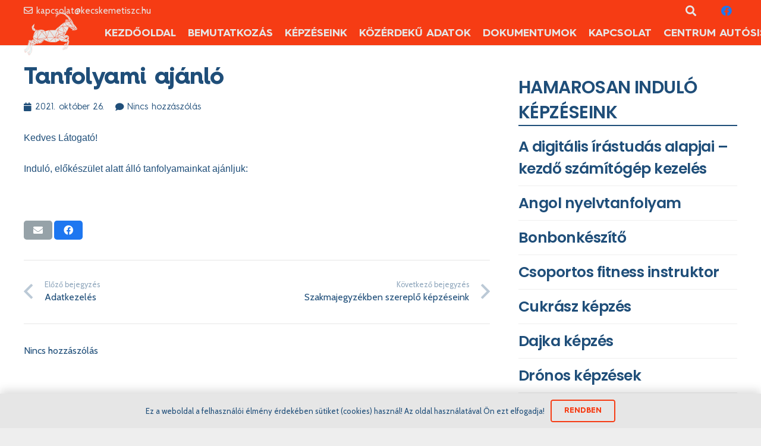

--- FILE ---
content_type: text/html; charset=UTF-8
request_url: https://kecskemetifelnottkepzes.hu/tanfolyami-ajanlo/
body_size: 26101
content:
<!DOCTYPE HTML>
<html class="" lang="hu">
<head>
	<meta charset="UTF-8">
	<meta name='robots' content='index, follow, max-image-preview:large, max-snippet:-1, max-video-preview:-1' />
	<style>img:is([sizes="auto" i], [sizes^="auto," i]) { contain-intrinsic-size: 3000px 1500px }</style>
	<script>window._wca = window._wca || [];</script>

	<!-- This site is optimized with the Yoast SEO plugin v25.4 - https://yoast.com/wordpress/plugins/seo/ -->
	<title>Tanfolyami ajánló - Kecskemeti SZC Felnőttkepzes</title>
	<link rel="canonical" href="https://kecskemetifelnottkepzes.hu/tanfolyami-ajanlo/" />
	<meta property="og:locale" content="hu_HU" />
	<meta property="og:type" content="article" />
	<meta property="og:title" content="Tanfolyami ajánló - Kecskemeti SZC Felnőttkepzes" />
	<meta property="og:description" content="Kedves Látogató! Induló, előkészület alatt álló tanfolyamainkat ajánljuk:" />
	<meta property="og:url" content="https://kecskemetifelnottkepzes.hu/tanfolyami-ajanlo/" />
	<meta property="og:site_name" content="Kecskemeti SZC Felnőttkepzes" />
	<meta property="article:published_time" content="2021-10-26T06:48:55+00:00" />
	<meta property="article:modified_time" content="2021-10-27T06:33:35+00:00" />
	<meta name="author" content="Petőfi Sándor" />
	<meta name="twitter:card" content="summary_large_image" />
	<meta name="twitter:label1" content="Szerző:" />
	<meta name="twitter:data1" content="Petőfi Sándor" />
	<meta name="twitter:label2" content="Becsült olvasási idő" />
	<meta name="twitter:data2" content="1 perc" />
	<script type="application/ld+json" class="yoast-schema-graph">{"@context":"https://schema.org","@graph":[{"@type":"WebPage","@id":"https://kecskemetifelnottkepzes.hu/tanfolyami-ajanlo/","url":"https://kecskemetifelnottkepzes.hu/tanfolyami-ajanlo/","name":"Tanfolyami ajánló - Kecskemeti SZC Felnőttkepzes","isPartOf":{"@id":"https://kecskemetifelnottkepzes.hu/#website"},"datePublished":"2021-10-26T06:48:55+00:00","dateModified":"2021-10-27T06:33:35+00:00","author":{"@id":"https://kecskemetifelnottkepzes.hu/#/schema/person/3dac4fc4cfb42d410d7b170c2702303f"},"breadcrumb":{"@id":"https://kecskemetifelnottkepzes.hu/tanfolyami-ajanlo/#breadcrumb"},"inLanguage":"hu","potentialAction":[{"@type":"ReadAction","target":["https://kecskemetifelnottkepzes.hu/tanfolyami-ajanlo/"]}]},{"@type":"BreadcrumbList","@id":"https://kecskemetifelnottkepzes.hu/tanfolyami-ajanlo/#breadcrumb","itemListElement":[{"@type":"ListItem","position":1,"name":"Kezdőlap","item":"https://kecskemetifelnottkepzes.hu/"},{"@type":"ListItem","position":2,"name":"Tanfolyami ajánló"}]},{"@type":"WebSite","@id":"https://kecskemetifelnottkepzes.hu/#website","url":"https://kecskemetifelnottkepzes.hu/","name":"Kecskeméti SZC Felnőttképzés","description":"Centrumban a felnőttk&eacute;pz&eacute;s","potentialAction":[{"@type":"SearchAction","target":{"@type":"EntryPoint","urlTemplate":"https://kecskemetifelnottkepzes.hu/?s={search_term_string}"},"query-input":{"@type":"PropertyValueSpecification","valueRequired":true,"valueName":"search_term_string"}}],"inLanguage":"hu"},{"@type":"Person","@id":"https://kecskemetifelnottkepzes.hu/#/schema/person/3dac4fc4cfb42d410d7b170c2702303f","name":"Petőfi Sándor","image":{"@type":"ImageObject","inLanguage":"hu","@id":"https://kecskemetifelnottkepzes.hu/#/schema/person/image/","url":"https://secure.gravatar.com/avatar/97dfc30cc388dd911503b1106e28bfac3ee6c89bcd45c517f40895b1a433f110?s=96&d=mm&r=g","contentUrl":"https://secure.gravatar.com/avatar/97dfc30cc388dd911503b1106e28bfac3ee6c89bcd45c517f40895b1a433f110?s=96&d=mm&r=g","caption":"Petőfi Sándor"}}]}</script>
	<!-- / Yoast SEO plugin. -->


<link rel='dns-prefetch' href='//stats.wp.com' />
<link rel='dns-prefetch' href='//fonts.googleapis.com' />
<link rel="alternate" type="application/rss+xml" title="Kecskemeti SZC Felnőttkepzes &raquo; hírcsatorna" href="https://kecskemetifelnottkepzes.hu/feed/" />
<link rel="alternate" type="application/rss+xml" title="Kecskemeti SZC Felnőttkepzes &raquo; hozzászólás hírcsatorna" href="https://kecskemetifelnottkepzes.hu/comments/feed/" />
<link rel="alternate" type="application/rss+xml" title="Kecskemeti SZC Felnőttkepzes &raquo; Tanfolyami ajánló hozzászólás hírcsatorna" href="https://kecskemetifelnottkepzes.hu/tanfolyami-ajanlo/feed/" />
<meta name="viewport" content="width=device-width, initial-scale=1">
<meta name="SKYPE_TOOLBAR" content="SKYPE_TOOLBAR_PARSER_COMPATIBLE">
<meta name="theme-color" content="#f5f5f5">
<meta property="og:title" content="Tanfolyami ajánló - Kecskemeti SZC Felnőttkepzes">
<meta property="og:url" content="https://kecskemetifelnottkepzes.hu/tanfolyami-ajanlo/">
<meta property="og:locale" content="hu_HU">
<meta property="og:site_name" content="Kecskemeti SZC Felnőttkepzes">
<meta property="og:type" content="article">
		<!-- This site uses the Google Analytics by MonsterInsights plugin v9.3.0 - Using Analytics tracking - https://www.monsterinsights.com/ -->
		<!-- Note: MonsterInsights is not currently configured on this site. The site owner needs to authenticate with Google Analytics in the MonsterInsights settings panel. -->
					<!-- No tracking code set -->
				<!-- / Google Analytics by MonsterInsights -->
		<script type="text/javascript">
/* <![CDATA[ */
window._wpemojiSettings = {"baseUrl":"https:\/\/s.w.org\/images\/core\/emoji\/15.1.0\/72x72\/","ext":".png","svgUrl":"https:\/\/s.w.org\/images\/core\/emoji\/15.1.0\/svg\/","svgExt":".svg","source":{"concatemoji":"https:\/\/kecskemetifelnottkepzes.hu\/wp-includes\/js\/wp-emoji-release.min.js?ver=6.8.1"}};
/*! This file is auto-generated */
!function(i,n){var o,s,e;function c(e){try{var t={supportTests:e,timestamp:(new Date).valueOf()};sessionStorage.setItem(o,JSON.stringify(t))}catch(e){}}function p(e,t,n){e.clearRect(0,0,e.canvas.width,e.canvas.height),e.fillText(t,0,0);var t=new Uint32Array(e.getImageData(0,0,e.canvas.width,e.canvas.height).data),r=(e.clearRect(0,0,e.canvas.width,e.canvas.height),e.fillText(n,0,0),new Uint32Array(e.getImageData(0,0,e.canvas.width,e.canvas.height).data));return t.every(function(e,t){return e===r[t]})}function u(e,t,n){switch(t){case"flag":return n(e,"\ud83c\udff3\ufe0f\u200d\u26a7\ufe0f","\ud83c\udff3\ufe0f\u200b\u26a7\ufe0f")?!1:!n(e,"\ud83c\uddfa\ud83c\uddf3","\ud83c\uddfa\u200b\ud83c\uddf3")&&!n(e,"\ud83c\udff4\udb40\udc67\udb40\udc62\udb40\udc65\udb40\udc6e\udb40\udc67\udb40\udc7f","\ud83c\udff4\u200b\udb40\udc67\u200b\udb40\udc62\u200b\udb40\udc65\u200b\udb40\udc6e\u200b\udb40\udc67\u200b\udb40\udc7f");case"emoji":return!n(e,"\ud83d\udc26\u200d\ud83d\udd25","\ud83d\udc26\u200b\ud83d\udd25")}return!1}function f(e,t,n){var r="undefined"!=typeof WorkerGlobalScope&&self instanceof WorkerGlobalScope?new OffscreenCanvas(300,150):i.createElement("canvas"),a=r.getContext("2d",{willReadFrequently:!0}),o=(a.textBaseline="top",a.font="600 32px Arial",{});return e.forEach(function(e){o[e]=t(a,e,n)}),o}function t(e){var t=i.createElement("script");t.src=e,t.defer=!0,i.head.appendChild(t)}"undefined"!=typeof Promise&&(o="wpEmojiSettingsSupports",s=["flag","emoji"],n.supports={everything:!0,everythingExceptFlag:!0},e=new Promise(function(e){i.addEventListener("DOMContentLoaded",e,{once:!0})}),new Promise(function(t){var n=function(){try{var e=JSON.parse(sessionStorage.getItem(o));if("object"==typeof e&&"number"==typeof e.timestamp&&(new Date).valueOf()<e.timestamp+604800&&"object"==typeof e.supportTests)return e.supportTests}catch(e){}return null}();if(!n){if("undefined"!=typeof Worker&&"undefined"!=typeof OffscreenCanvas&&"undefined"!=typeof URL&&URL.createObjectURL&&"undefined"!=typeof Blob)try{var e="postMessage("+f.toString()+"("+[JSON.stringify(s),u.toString(),p.toString()].join(",")+"));",r=new Blob([e],{type:"text/javascript"}),a=new Worker(URL.createObjectURL(r),{name:"wpTestEmojiSupports"});return void(a.onmessage=function(e){c(n=e.data),a.terminate(),t(n)})}catch(e){}c(n=f(s,u,p))}t(n)}).then(function(e){for(var t in e)n.supports[t]=e[t],n.supports.everything=n.supports.everything&&n.supports[t],"flag"!==t&&(n.supports.everythingExceptFlag=n.supports.everythingExceptFlag&&n.supports[t]);n.supports.everythingExceptFlag=n.supports.everythingExceptFlag&&!n.supports.flag,n.DOMReady=!1,n.readyCallback=function(){n.DOMReady=!0}}).then(function(){return e}).then(function(){var e;n.supports.everything||(n.readyCallback(),(e=n.source||{}).concatemoji?t(e.concatemoji):e.wpemoji&&e.twemoji&&(t(e.twemoji),t(e.wpemoji)))}))}((window,document),window._wpemojiSettings);
/* ]]> */
</script>
<link rel='stylesheet' id='reusablec-block-css-css' href='https://kecskemetifelnottkepzes.hu/wp-content/plugins/reusable-content-blocks/includes/css/reusablec-block.css?ver=6.8.1' type='text/css' media='all' />
<style id='wp-emoji-styles-inline-css' type='text/css'>

	img.wp-smiley, img.emoji {
		display: inline !important;
		border: none !important;
		box-shadow: none !important;
		height: 1em !important;
		width: 1em !important;
		margin: 0 0.07em !important;
		vertical-align: -0.1em !important;
		background: none !important;
		padding: 0 !important;
	}
</style>
<style id='classic-theme-styles-inline-css' type='text/css'>
/*! This file is auto-generated */
.wp-block-button__link{color:#fff;background-color:#32373c;border-radius:9999px;box-shadow:none;text-decoration:none;padding:calc(.667em + 2px) calc(1.333em + 2px);font-size:1.125em}.wp-block-file__button{background:#32373c;color:#fff;text-decoration:none}
</style>
<style id='pdfemb-pdf-embedder-viewer-style-inline-css' type='text/css'>
.wp-block-pdfemb-pdf-embedder-viewer{max-width:none}

</style>
<link rel='stylesheet' id='mediaelement-css' href='https://kecskemetifelnottkepzes.hu/wp-includes/js/mediaelement/mediaelementplayer-legacy.min.css?ver=4.2.17' type='text/css' media='all' />
<link rel='stylesheet' id='wp-mediaelement-css' href='https://kecskemetifelnottkepzes.hu/wp-includes/js/mediaelement/wp-mediaelement.min.css?ver=6.8.1' type='text/css' media='all' />
<style id='jetpack-sharing-buttons-style-inline-css' type='text/css'>
.jetpack-sharing-buttons__services-list{display:flex;flex-direction:row;flex-wrap:wrap;gap:0;list-style-type:none;margin:5px;padding:0}.jetpack-sharing-buttons__services-list.has-small-icon-size{font-size:12px}.jetpack-sharing-buttons__services-list.has-normal-icon-size{font-size:16px}.jetpack-sharing-buttons__services-list.has-large-icon-size{font-size:24px}.jetpack-sharing-buttons__services-list.has-huge-icon-size{font-size:36px}@media print{.jetpack-sharing-buttons__services-list{display:none!important}}.editor-styles-wrapper .wp-block-jetpack-sharing-buttons{gap:0;padding-inline-start:0}ul.jetpack-sharing-buttons__services-list.has-background{padding:1.25em 2.375em}
</style>
<style id='global-styles-inline-css' type='text/css'>
:root{--wp--preset--aspect-ratio--square: 1;--wp--preset--aspect-ratio--4-3: 4/3;--wp--preset--aspect-ratio--3-4: 3/4;--wp--preset--aspect-ratio--3-2: 3/2;--wp--preset--aspect-ratio--2-3: 2/3;--wp--preset--aspect-ratio--16-9: 16/9;--wp--preset--aspect-ratio--9-16: 9/16;--wp--preset--color--black: #000000;--wp--preset--color--cyan-bluish-gray: #abb8c3;--wp--preset--color--white: #ffffff;--wp--preset--color--pale-pink: #f78da7;--wp--preset--color--vivid-red: #cf2e2e;--wp--preset--color--luminous-vivid-orange: #ff6900;--wp--preset--color--luminous-vivid-amber: #fcb900;--wp--preset--color--light-green-cyan: #7bdcb5;--wp--preset--color--vivid-green-cyan: #00d084;--wp--preset--color--pale-cyan-blue: #8ed1fc;--wp--preset--color--vivid-cyan-blue: #0693e3;--wp--preset--color--vivid-purple: #9b51e0;--wp--preset--gradient--vivid-cyan-blue-to-vivid-purple: linear-gradient(135deg,rgba(6,147,227,1) 0%,rgb(155,81,224) 100%);--wp--preset--gradient--light-green-cyan-to-vivid-green-cyan: linear-gradient(135deg,rgb(122,220,180) 0%,rgb(0,208,130) 100%);--wp--preset--gradient--luminous-vivid-amber-to-luminous-vivid-orange: linear-gradient(135deg,rgba(252,185,0,1) 0%,rgba(255,105,0,1) 100%);--wp--preset--gradient--luminous-vivid-orange-to-vivid-red: linear-gradient(135deg,rgba(255,105,0,1) 0%,rgb(207,46,46) 100%);--wp--preset--gradient--very-light-gray-to-cyan-bluish-gray: linear-gradient(135deg,rgb(238,238,238) 0%,rgb(169,184,195) 100%);--wp--preset--gradient--cool-to-warm-spectrum: linear-gradient(135deg,rgb(74,234,220) 0%,rgb(151,120,209) 20%,rgb(207,42,186) 40%,rgb(238,44,130) 60%,rgb(251,105,98) 80%,rgb(254,248,76) 100%);--wp--preset--gradient--blush-light-purple: linear-gradient(135deg,rgb(255,206,236) 0%,rgb(152,150,240) 100%);--wp--preset--gradient--blush-bordeaux: linear-gradient(135deg,rgb(254,205,165) 0%,rgb(254,45,45) 50%,rgb(107,0,62) 100%);--wp--preset--gradient--luminous-dusk: linear-gradient(135deg,rgb(255,203,112) 0%,rgb(199,81,192) 50%,rgb(65,88,208) 100%);--wp--preset--gradient--pale-ocean: linear-gradient(135deg,rgb(255,245,203) 0%,rgb(182,227,212) 50%,rgb(51,167,181) 100%);--wp--preset--gradient--electric-grass: linear-gradient(135deg,rgb(202,248,128) 0%,rgb(113,206,126) 100%);--wp--preset--gradient--midnight: linear-gradient(135deg,rgb(2,3,129) 0%,rgb(40,116,252) 100%);--wp--preset--font-size--small: 13px;--wp--preset--font-size--medium: 20px;--wp--preset--font-size--large: 36px;--wp--preset--font-size--x-large: 42px;--wp--preset--spacing--20: 0.44rem;--wp--preset--spacing--30: 0.67rem;--wp--preset--spacing--40: 1rem;--wp--preset--spacing--50: 1.5rem;--wp--preset--spacing--60: 2.25rem;--wp--preset--spacing--70: 3.38rem;--wp--preset--spacing--80: 5.06rem;--wp--preset--shadow--natural: 6px 6px 9px rgba(0, 0, 0, 0.2);--wp--preset--shadow--deep: 12px 12px 50px rgba(0, 0, 0, 0.4);--wp--preset--shadow--sharp: 6px 6px 0px rgba(0, 0, 0, 0.2);--wp--preset--shadow--outlined: 6px 6px 0px -3px rgba(255, 255, 255, 1), 6px 6px rgba(0, 0, 0, 1);--wp--preset--shadow--crisp: 6px 6px 0px rgba(0, 0, 0, 1);}:where(.is-layout-flex){gap: 0.5em;}:where(.is-layout-grid){gap: 0.5em;}body .is-layout-flex{display: flex;}.is-layout-flex{flex-wrap: wrap;align-items: center;}.is-layout-flex > :is(*, div){margin: 0;}body .is-layout-grid{display: grid;}.is-layout-grid > :is(*, div){margin: 0;}:where(.wp-block-columns.is-layout-flex){gap: 2em;}:where(.wp-block-columns.is-layout-grid){gap: 2em;}:where(.wp-block-post-template.is-layout-flex){gap: 1.25em;}:where(.wp-block-post-template.is-layout-grid){gap: 1.25em;}.has-black-color{color: var(--wp--preset--color--black) !important;}.has-cyan-bluish-gray-color{color: var(--wp--preset--color--cyan-bluish-gray) !important;}.has-white-color{color: var(--wp--preset--color--white) !important;}.has-pale-pink-color{color: var(--wp--preset--color--pale-pink) !important;}.has-vivid-red-color{color: var(--wp--preset--color--vivid-red) !important;}.has-luminous-vivid-orange-color{color: var(--wp--preset--color--luminous-vivid-orange) !important;}.has-luminous-vivid-amber-color{color: var(--wp--preset--color--luminous-vivid-amber) !important;}.has-light-green-cyan-color{color: var(--wp--preset--color--light-green-cyan) !important;}.has-vivid-green-cyan-color{color: var(--wp--preset--color--vivid-green-cyan) !important;}.has-pale-cyan-blue-color{color: var(--wp--preset--color--pale-cyan-blue) !important;}.has-vivid-cyan-blue-color{color: var(--wp--preset--color--vivid-cyan-blue) !important;}.has-vivid-purple-color{color: var(--wp--preset--color--vivid-purple) !important;}.has-black-background-color{background-color: var(--wp--preset--color--black) !important;}.has-cyan-bluish-gray-background-color{background-color: var(--wp--preset--color--cyan-bluish-gray) !important;}.has-white-background-color{background-color: var(--wp--preset--color--white) !important;}.has-pale-pink-background-color{background-color: var(--wp--preset--color--pale-pink) !important;}.has-vivid-red-background-color{background-color: var(--wp--preset--color--vivid-red) !important;}.has-luminous-vivid-orange-background-color{background-color: var(--wp--preset--color--luminous-vivid-orange) !important;}.has-luminous-vivid-amber-background-color{background-color: var(--wp--preset--color--luminous-vivid-amber) !important;}.has-light-green-cyan-background-color{background-color: var(--wp--preset--color--light-green-cyan) !important;}.has-vivid-green-cyan-background-color{background-color: var(--wp--preset--color--vivid-green-cyan) !important;}.has-pale-cyan-blue-background-color{background-color: var(--wp--preset--color--pale-cyan-blue) !important;}.has-vivid-cyan-blue-background-color{background-color: var(--wp--preset--color--vivid-cyan-blue) !important;}.has-vivid-purple-background-color{background-color: var(--wp--preset--color--vivid-purple) !important;}.has-black-border-color{border-color: var(--wp--preset--color--black) !important;}.has-cyan-bluish-gray-border-color{border-color: var(--wp--preset--color--cyan-bluish-gray) !important;}.has-white-border-color{border-color: var(--wp--preset--color--white) !important;}.has-pale-pink-border-color{border-color: var(--wp--preset--color--pale-pink) !important;}.has-vivid-red-border-color{border-color: var(--wp--preset--color--vivid-red) !important;}.has-luminous-vivid-orange-border-color{border-color: var(--wp--preset--color--luminous-vivid-orange) !important;}.has-luminous-vivid-amber-border-color{border-color: var(--wp--preset--color--luminous-vivid-amber) !important;}.has-light-green-cyan-border-color{border-color: var(--wp--preset--color--light-green-cyan) !important;}.has-vivid-green-cyan-border-color{border-color: var(--wp--preset--color--vivid-green-cyan) !important;}.has-pale-cyan-blue-border-color{border-color: var(--wp--preset--color--pale-cyan-blue) !important;}.has-vivid-cyan-blue-border-color{border-color: var(--wp--preset--color--vivid-cyan-blue) !important;}.has-vivid-purple-border-color{border-color: var(--wp--preset--color--vivid-purple) !important;}.has-vivid-cyan-blue-to-vivid-purple-gradient-background{background: var(--wp--preset--gradient--vivid-cyan-blue-to-vivid-purple) !important;}.has-light-green-cyan-to-vivid-green-cyan-gradient-background{background: var(--wp--preset--gradient--light-green-cyan-to-vivid-green-cyan) !important;}.has-luminous-vivid-amber-to-luminous-vivid-orange-gradient-background{background: var(--wp--preset--gradient--luminous-vivid-amber-to-luminous-vivid-orange) !important;}.has-luminous-vivid-orange-to-vivid-red-gradient-background{background: var(--wp--preset--gradient--luminous-vivid-orange-to-vivid-red) !important;}.has-very-light-gray-to-cyan-bluish-gray-gradient-background{background: var(--wp--preset--gradient--very-light-gray-to-cyan-bluish-gray) !important;}.has-cool-to-warm-spectrum-gradient-background{background: var(--wp--preset--gradient--cool-to-warm-spectrum) !important;}.has-blush-light-purple-gradient-background{background: var(--wp--preset--gradient--blush-light-purple) !important;}.has-blush-bordeaux-gradient-background{background: var(--wp--preset--gradient--blush-bordeaux) !important;}.has-luminous-dusk-gradient-background{background: var(--wp--preset--gradient--luminous-dusk) !important;}.has-pale-ocean-gradient-background{background: var(--wp--preset--gradient--pale-ocean) !important;}.has-electric-grass-gradient-background{background: var(--wp--preset--gradient--electric-grass) !important;}.has-midnight-gradient-background{background: var(--wp--preset--gradient--midnight) !important;}.has-small-font-size{font-size: var(--wp--preset--font-size--small) !important;}.has-medium-font-size{font-size: var(--wp--preset--font-size--medium) !important;}.has-large-font-size{font-size: var(--wp--preset--font-size--large) !important;}.has-x-large-font-size{font-size: var(--wp--preset--font-size--x-large) !important;}
:where(.wp-block-post-template.is-layout-flex){gap: 1.25em;}:where(.wp-block-post-template.is-layout-grid){gap: 1.25em;}
:where(.wp-block-columns.is-layout-flex){gap: 2em;}:where(.wp-block-columns.is-layout-grid){gap: 2em;}
:root :where(.wp-block-pullquote){font-size: 1.5em;line-height: 1.6;}
</style>
<link rel='stylesheet' id='ditty-displays-css' href='https://kecskemetifelnottkepzes.hu/wp-content/plugins/ditty-news-ticker/build/dittyDisplays.css?ver=3.1.53' type='text/css' media='all' />
<link rel='stylesheet' id='ditty-fontawesome-css' href='https://kecskemetifelnottkepzes.hu/wp-content/plugins/ditty-news-ticker/includes/libs/fontawesome-6.4.0/css/all.css?ver=6.4.0' type='text/css' media='' />
<link rel='stylesheet' id='collapscore-css-css' href='https://kecskemetifelnottkepzes.hu/wp-content/plugins/jquery-collapse-o-matic/css/core_style.css?ver=1.0' type='text/css' media='all' />
<link rel='stylesheet' id='collapseomatic-css-css' href='https://kecskemetifelnottkepzes.hu/wp-content/plugins/jquery-collapse-o-matic/css/light_style.css?ver=1.6' type='text/css' media='all' />
<link rel='stylesheet' id='rfw-style-css' href='https://kecskemetifelnottkepzes.hu/wp-content/plugins/rss-feed-widget/css/style.css?ver=2026021202' type='text/css' media='all' />
<link rel='stylesheet' id='vlp-public-css' href='https://kecskemetifelnottkepzes.hu/wp-content/plugins/visual-link-preview/dist/public.css?ver=2.2.6' type='text/css' media='all' />
<style id='woocommerce-inline-inline-css' type='text/css'>
.woocommerce form .form-row .required { visibility: visible; }
</style>
<link rel='stylesheet' id='wppopups-base-css' href='https://kecskemetifelnottkepzes.hu/wp-content/plugins/wp-popups-lite/src/assets/css/wppopups-base.css?ver=2.2.0.3' type='text/css' media='all' />
<link rel='stylesheet' id='brands-styles-css' href='https://kecskemetifelnottkepzes.hu/wp-content/plugins/woocommerce/assets/css/brands.css?ver=9.9.5' type='text/css' media='all' />
<link rel='stylesheet' id='us-fonts-css' href='https://fonts.googleapis.com/css?family=Poppins%3A600%7CCabin%3A400%2C700&#038;display=swap&#038;ver=6.8.1' type='text/css' media='all' />
<link rel='stylesheet' id='taxopress-frontend-css-css' href='https://kecskemetifelnottkepzes.hu/wp-content/plugins/simple-tags/assets/frontend/css/frontend.css?ver=3.30.0' type='text/css' media='all' />
<link rel='stylesheet' id='us-style-css' href='https://kecskemetifelnottkepzes.hu/wp-content/themes/Impreza/css/style.min.css?ver=7.10' type='text/css' media='all' />
<link rel='stylesheet' id='us-woocommerce-css' href='https://kecskemetifelnottkepzes.hu/wp-content/themes/Impreza/common/css/plugins/woocommerce.min.css?ver=7.10' type='text/css' media='all' />
<link rel='stylesheet' id='us-responsive-css' href='https://kecskemetifelnottkepzes.hu/wp-content/themes/Impreza/common/css/responsive.min.css?ver=7.10' type='text/css' media='all' />
<script type="text/javascript" src="https://kecskemetifelnottkepzes.hu/wp-includes/js/jquery/jquery.min.js?ver=3.7.1" id="jquery-core-js"></script>
<script type="text/javascript" src="https://kecskemetifelnottkepzes.hu/wp-includes/js/jquery/jquery-migrate.min.js?ver=3.4.1" id="jquery-migrate-js"></script>
<script type="text/javascript" src="https://kecskemetifelnottkepzes.hu/wp-content/plugins/woocommerce/assets/js/jquery-blockui/jquery.blockUI.min.js?ver=2.7.0-wc.9.9.5" id="jquery-blockui-js" defer="defer" data-wp-strategy="defer"></script>
<script type="text/javascript" id="wc-add-to-cart-js-extra">
/* <![CDATA[ */
var wc_add_to_cart_params = {"ajax_url":"\/wp-admin\/admin-ajax.php","wc_ajax_url":"\/?wc-ajax=%%endpoint%%","i18n_view_cart":"Kos\u00e1r","cart_url":"https:\/\/kecskemetifelnottkepzes.hu\/cart\/","is_cart":"","cart_redirect_after_add":"no"};
/* ]]> */
</script>
<script type="text/javascript" src="https://kecskemetifelnottkepzes.hu/wp-content/plugins/woocommerce/assets/js/frontend/add-to-cart.min.js?ver=9.9.5" id="wc-add-to-cart-js" defer="defer" data-wp-strategy="defer"></script>
<script type="text/javascript" src="https://kecskemetifelnottkepzes.hu/wp-content/plugins/woocommerce/assets/js/js-cookie/js.cookie.min.js?ver=2.1.4-wc.9.9.5" id="js-cookie-js" defer="defer" data-wp-strategy="defer"></script>
<script type="text/javascript" id="woocommerce-js-extra">
/* <![CDATA[ */
var woocommerce_params = {"ajax_url":"\/wp-admin\/admin-ajax.php","wc_ajax_url":"\/?wc-ajax=%%endpoint%%","i18n_password_show":"Show password","i18n_password_hide":"Hide password"};
/* ]]> */
</script>
<script type="text/javascript" src="https://kecskemetifelnottkepzes.hu/wp-content/plugins/woocommerce/assets/js/frontend/woocommerce.min.js?ver=9.9.5" id="woocommerce-js" defer="defer" data-wp-strategy="defer"></script>
<script type="text/javascript" src="https://stats.wp.com/s-202605.js" id="woocommerce-analytics-js" defer="defer" data-wp-strategy="defer"></script>
<script type="text/javascript" src="https://kecskemetifelnottkepzes.hu/wp-content/plugins/simple-tags/assets/frontend/js/frontend.js?ver=3.30.0" id="taxopress-frontend-js-js"></script>
<link rel="https://api.w.org/" href="https://kecskemetifelnottkepzes.hu/wp-json/" /><link rel="alternate" title="JSON" type="application/json" href="https://kecskemetifelnottkepzes.hu/wp-json/wp/v2/posts/8941" /><link rel="EditURI" type="application/rsd+xml" title="RSD" href="https://kecskemetifelnottkepzes.hu/xmlrpc.php?rsd" />
<meta name="generator" content="WordPress 6.8.1" />
<meta name="generator" content="WooCommerce 9.9.5" />
<link rel='shortlink' href='https://kecskemetifelnottkepzes.hu/?p=8941' />
<link rel="alternate" title="oEmbed (JSON)" type="application/json+oembed" href="https://kecskemetifelnottkepzes.hu/wp-json/oembed/1.0/embed?url=https%3A%2F%2Fkecskemetifelnottkepzes.hu%2Ftanfolyami-ajanlo%2F" />
<link rel="alternate" title="oEmbed (XML)" type="text/xml+oembed" href="https://kecskemetifelnottkepzes.hu/wp-json/oembed/1.0/embed?url=https%3A%2F%2Fkecskemetifelnottkepzes.hu%2Ftanfolyami-ajanlo%2F&#038;format=xml" />
	<!--Simple Popup Plugin v4.0 / RH Mods-->
	<script language="javascript" type="text/javascript">
	<!--
	var swin=null;
	function popitup(mypage,w,h,pos,myname,infocus){
	    if (w!=parseInt(w)||w<=0) w=$width;
	    if (h!=parseInt(h)||h<=0) h=$height;
	    if (myname==null){myname="swin"};
	    var myleft = 0;
	    var mytop = 0;
	    if (myleft==0 && mytop==0 && pos!="random"){pos="center"};
	    if (pos=="random"){myleft=(screen.width)?Math.floor(Math.random()*(screen.width-w)):100;mytop=(screen.height)?Math.floor(Math.random()*((screen.height-h)-75)):100;}
	    if (pos=="center"){myleft=(screen.width)?(screen.width-w)/2:100;mytop=(screen.height)?(screen.height-h)/2:100;}
	    settings="width=" + w + ",height=" + h + ",top=" + mytop + ",left=" + myleft + ",scrollbars=no,location=no,directories=no,status=no,menubar=no,toolbar=no,resizable=no";swin=window.open(mypage,myname,settings);
	    if (infocus==null || infocus=="front"){swin.focus()};
	    return false;
	}
	// -->
	</script>
	<!--/Simple Popup Plugin-->
	
<!--BEGIN: TRACKING CODE MANAGER (v2.4.0) BY INTELLYWP.COM IN HEAD//-->
<!-- Meta Pixel Code -->
<script>
  !function(f,b,e,v,n,t,s)
  {if(f.fbq)return;n=f.fbq=function(){n.callMethod?
  n.callMethod.apply(n,arguments):n.queue.push(arguments)};
  if(!f._fbq)f._fbq=n;n.push=n;n.loaded=!0;n.version='2.0';
  n.queue=[];t=b.createElement(e);t.async=!0;
  t.src=v;s=b.getElementsByTagName(e)[0];
  s.parentNode.insertBefore(t,s)}(window, document,'script',
  'https://connect.facebook.net/en_US/fbevents.js');
  fbq('init', '814137083315520');
  fbq('track', 'PageView');
</script>
<noscript><img height="1" width="1" src="https://www.facebook.com/tr?id=814137083315520&ev=PageView&noscript=1" /></noscript>
<!-- End Meta Pixel Code -->
<meta name="facebook-domain-verification" content="i9w7dn9g5fgwz13m6o6clrd83bm6rr" />
<!-- Google Tag Manager -->
<script>(function(w,d,s,l,i){w[l]=w[l]||[];w[l].push({'gtm.start':
new Date().getTime(),event:'gtm.js'});var f=d.getElementsByTagName(s)[0],
j=d.createElement(s),dl=l!='dataLayer'?'&l='+l:'';j.async=true;j.src=
'https://www.googletagmanager.com/gtm.js?id='+i+dl;f.parentNode.insertBefore(j,f);
})(window,document,'script','dataLayer','GTM-59QQF6R');</script>
<!-- End Google Tag Manager -->
<meta name="google-site-verification" content="B-ELeiny5Bi4mI9Hbco6q9uAPa2-0vlEcugy0L9LEbU" />
<!--END: https://wordpress.org/plugins/tracking-code-manager IN HEAD//-->	<style>img#wpstats{display:none}</style>
		
        <script type="text/javascript">
            var jQueryMigrateHelperHasSentDowngrade = false;

			window.onerror = function( msg, url, line, col, error ) {
				// Break out early, do not processing if a downgrade reqeust was already sent.
				if ( jQueryMigrateHelperHasSentDowngrade ) {
					return true;
                }

				var xhr = new XMLHttpRequest();
				var nonce = 'ddefffef98';
				var jQueryFunctions = [
					'andSelf',
					'browser',
					'live',
					'boxModel',
					'support.boxModel',
					'size',
					'swap',
					'clean',
					'sub',
                ];
				var match_pattern = /\)\.(.+?) is not a function/;
                var erroredFunction = msg.match( match_pattern );

                // If there was no matching functions, do not try to downgrade.
                if ( null === erroredFunction || typeof erroredFunction !== 'object' || typeof erroredFunction[1] === "undefined" || -1 === jQueryFunctions.indexOf( erroredFunction[1] ) ) {
                    return true;
                }

                // Set that we've now attempted a downgrade request.
                jQueryMigrateHelperHasSentDowngrade = true;

				xhr.open( 'POST', 'https://kecskemetifelnottkepzes.hu/wp-admin/admin-ajax.php' );
				xhr.setRequestHeader( 'Content-Type', 'application/x-www-form-urlencoded' );
				xhr.onload = function () {
					var response,
                        reload = false;

					if ( 200 === xhr.status ) {
                        try {
                        	response = JSON.parse( xhr.response );

                        	reload = response.data.reload;
                        } catch ( e ) {
                        	reload = false;
                        }
                    }

					// Automatically reload the page if a deprecation caused an automatic downgrade, ensure visitors get the best possible experience.
					if ( reload ) {
						location.reload();
                    }
				};

				xhr.send( encodeURI( 'action=jquery-migrate-downgrade-version&_wpnonce=' + nonce ) );

				// Suppress error alerts in older browsers
				return true;
			}
        </script>

			<script>
		if ( !/Android|webOS|iPhone|iPad|iPod|BlackBerry|IEMobile|Opera Mini/i.test( navigator.userAgent ) ) {
			var root = document.getElementsByTagName( 'html' )[ 0 ]
			root.className += " no-touch";
		}
	</script>
		<noscript><style>.woocommerce-product-gallery{ opacity: 1 !important; }</style></noscript>
	<meta name="generator" content="Powered by WPBakery Page Builder - drag and drop page builder for WordPress."/>
<noscript><style> .wpb_animate_when_almost_visible { opacity: 1; }</style></noscript>		<style id="us-theme-options-css">@font-face{font-display:block;font-style:normal;font-family:"fontawesome";font-weight:900;src:url("https://kecskemetifelnottkepzes.hu/wp-content/themes/Impreza/fonts/fa-solid-900.woff2?ver=5.14.0") format("woff2"),url("https://kecskemetifelnottkepzes.hu/wp-content/themes/Impreza/fonts/fa-solid-900.woff?ver=5.14.0") format("woff")}.fas,.fa{font-family:"fontawesome";font-weight:900}@font-face{font-display:block;font-style:normal;font-family:"fontawesome";font-weight:400;src:url("https://kecskemetifelnottkepzes.hu/wp-content/themes/Impreza/fonts/fa-regular-400.woff2?ver=5.14.0") format("woff2"),url("https://kecskemetifelnottkepzes.hu/wp-content/themes/Impreza/fonts/fa-regular-400.woff?ver=5.14.0") format("woff")}.far{font-family:"fontawesome";font-weight:400}@font-face{font-display:block;font-style:normal;font-family:"fontawesome";font-weight:300;src:url("https://kecskemetifelnottkepzes.hu/wp-content/themes/Impreza/fonts/fa-light-300.woff2?ver=5.14.0") format("woff2"),url("https://kecskemetifelnottkepzes.hu/wp-content/themes/Impreza/fonts/fa-light-300.woff?ver=5.14.0") format("woff")}.fal{font-family:"fontawesome";font-weight:300}@font-face{font-display:block;font-style:normal;font-family:"Font Awesome 5 Duotone";font-weight:900;src:url("https://kecskemetifelnottkepzes.hu/wp-content/themes/Impreza/fonts/fa-duotone-900.woff2?ver=5.14.0") format("woff2"),url("https://kecskemetifelnottkepzes.hu/wp-content/themes/Impreza/fonts/fa-duotone-900.woff?ver=5.14.0") format("woff")}.fad{font-family:"Font Awesome 5 Duotone";font-weight:900;position:relative}@font-face{font-display:block;font-style:normal;font-family:"Font Awesome 5 Brands";font-weight:400;src:url("https://kecskemetifelnottkepzes.hu/wp-content/themes/Impreza/fonts/fa-brands-400.woff2?ver=5.14.0") format("woff2"),url("https://kecskemetifelnottkepzes.hu/wp-content/themes/Impreza/fonts/fa-brands-400.woff?ver=5.14.0") format("woff")}.fab{font-family:"Font Awesome 5 Brands";font-weight:400}@font-face{font-display:block;font-style:normal;font-family:"Material Icons";font-weight:400;src:url("https://kecskemetifelnottkepzes.hu/wp-content/themes/Impreza/fonts/material-icons.woff2?ver=5.14.0") format("woff2"),url("https://kecskemetifelnottkepzes.hu/wp-content/themes/Impreza/fonts/material-icons.woff?ver=5.14.0") format("woff")}.material-icons{font-family:"Material Icons";font-weight:400;font-style:normal;letter-spacing:normal;text-transform:none;display:inline-block;white-space:nowrap;word-wrap:normal;direction:ltr;font-feature-settings:"liga";-moz-osx-font-smoothing:grayscale} .style_phone6-1>*{background-image:url(https://kecskemetifelnottkepzes.hu/wp-content/themes/Impreza/img/phone-6-black-real.png)} .style_phone6-2>*{background-image:url(https://kecskemetifelnottkepzes.hu/wp-content/themes/Impreza/img/phone-6-white-real.png)} .style_phone6-3>*{background-image:url(https://kecskemetifelnottkepzes.hu/wp-content/themes/Impreza/img/phone-6-black-flat.png)} .style_phone6-4>*{background-image:url(https://kecskemetifelnottkepzes.hu/wp-content/themes/Impreza/img/phone-6-white-flat.png)}.leaflet-default-icon-path{background-image:url(https://kecskemetifelnottkepzes.hu/wp-content/themes/Impreza/common/css/vendor/images/marker-icon.png)}.lazy-hidden:not(.lazy-loaded){background:rgba(0,0,0,0.1)}html, .l-header .widget, .menu-item-object-us_page_block{font-family:'Cabin', sans-serif;font-weight:400;font-size:16px;line-height:28px}@font-face{font-display:swap;font-style:normal;font-family:"Hurme Geometric Sans 4 Bold";font-weight:400;src:url(https://kecskemetifelnottkepzes.hu/wp-content/uploads/2020/05/HurmeGeometricSans4-Bold.woff) format("woff")}@font-face{font-display:swap;font-style:normal;font-family:"Hurme Geometric Sans 4 Bold";font-weight:900;src:url(https://kecskemetifelnottkepzes.hu/wp-content/uploads/2020/05/HurmeGeometricSans4-Bold.woff) format("woff")}@font-face{font-display:swap;font-style:normal;font-family:"Hurme Geometric Sans 4 Regular";font-weight:400;src:url(https://kecskemetifelnottkepzes.hu/wp-content/uploads/2020/05/HurmeGeometricSans4-Regular.woff) format("woff")}@font-face{font-display:swap;font-style:normal;font-family:"Hurme Geometric Sans 4 Regular";font-weight:700;src:url(https://kecskemetifelnottkepzes.hu/wp-content/uploads/2020/05/HurmeGeometricSans4-Regular.woff) format("woff")}h1{font-family:'Poppins', sans-serif;font-weight:600;font-size:3.5rem;line-height:1.20;letter-spacing:-0.02em;margin-bottom:1.5rem}h2{font-family:'Poppins', sans-serif;font-weight:400;font-size:2.5rem;line-height:1.4;letter-spacing:-0.02em;margin-bottom:1.5rem}h3{font-family:'Poppins', sans-serif;font-weight:400;font-size:2rem;line-height:1.4;letter-spacing:-0.02em;margin-bottom:1.5rem}.woocommerce-Reviews-title,.widgettitle, .comment-reply-title, h4{font-family:'Poppins', sans-serif;font-weight:400;font-size:1.5rem;line-height:1.4;letter-spacing:-0.02em;margin-bottom:1.5rem}h5{font-family:'Poppins', sans-serif;font-weight:400;font-size:1.40rem;line-height:1.4;letter-spacing:-0.02em;margin-bottom:1.5rem}h6{font-family:'Poppins', sans-serif;font-weight:400;font-size:1.20rem;line-height:1.4;letter-spacing:-0.02em;margin-bottom:1.5rem}@media (max-width:767px){html{font-size:16px;line-height:26px} h1{font-size:2.5rem} h1.vc_custom_heading:not([class*="us_custom_"]){font-size:2.5rem!important} h2{font-size:2rem} h2.vc_custom_heading:not([class*="us_custom_"]){font-size:2rem!important} h3{font-size:1.8rem} h3.vc_custom_heading:not([class*="us_custom_"]){font-size:1.8rem!important} h4, .woocommerce-Reviews-title, .widgettitle, .comment-reply-title{font-size:1.5rem} h4.vc_custom_heading:not([class*="us_custom_"]){font-size:1.5rem!important} h5{font-size:1.40rem} h5.vc_custom_heading:not([class*="us_custom_"]){font-size:1.40rem!important} h6{font-size:1.20rem} h6.vc_custom_heading:not([class*="us_custom_"]){font-size:1.20rem!important}}body{background:#eeeeee} body, .l-header.pos_fixed{min-width:1240px} .l-canvas.type_boxed, .l-canvas.type_boxed .l-subheader, .l-canvas.type_boxed~.l-footer{max-width:1240px} .l-subheader-h, .l-section-h, .l-main .aligncenter, .w-tabs-section-content-h{max-width:1440px} .post-password-form{max-width:calc(1440px + 5rem)}@media screen and (max-width:1520px){.l-main .aligncenter{max-width:calc(100vw - 5rem)}} .l-section.height_custom{padding-top:2vmax;padding-bottom:2vmax} @media (max-width:1024px){.l-canvas{overflow:hidden} .g-cols.reversed{flex-direction:column-reverse} .g-cols>div:not([class*=" vc_col-"]){width:100%;margin:0 0 1.5rem} .g-cols.type_boxes>div, .g-cols.reversed>div:first-child, .g-cols:not(.reversed)>div:last-child, .g-cols>div.has-fill{margin-bottom:0} .g-cols.type_default>.wpb_column.stretched{margin-left:-1rem;margin-right:-1rem;width:auto} .g-cols.type_boxes>.wpb_column.stretched{margin-left:-2.5rem;margin-right:-2.5rem;width:auto} .align_center_xs, .align_center_xs .w-socials{text-align:center} .align_center_xs .w-hwrapper>*{margin:0.5rem 0;width:100%}} @media (min-width:1025px){body.footer_reveal .l-canvas{position:relative;z-index:1} body.footer_reveal .l-footer{position:fixed;bottom:0} .l-section.for_sidebar.at_left>div>.g-cols{flex-direction:row-reverse} .vc_column-inner.type_sticky>.wpb_wrapper{position:-webkit-sticky;position:sticky}} @media screen and (min-width:1520px){.g-cols.type_default>.wpb_column.stretched:first-of-type{margin-left:calc(720px + 1.5rem - 50vw)} .g-cols.type_default>.wpb_column.stretched:last-of-type{margin-right:calc(720px + 1.5rem - 50vw)} .g-cols.type_boxes>.wpb_column.stretched:first-of-type{margin-left:calc(720px - 50vw)} .g-cols.type_boxes>.wpb_column.stretched:last-of-type{margin-right:calc(720px - 50vw)}} button[type="submit"]:not(.w-btn),input[type="submit"]{font-size:16px;line-height:1.20!important;font-weight:600;font-style:normal;text-transform:uppercase;letter-spacing:0em;border-radius:0.3em;padding:0.9em 1.8em;box-shadow:0 0em 0em rgba(0,0,0,0.2);background:linear-gradient(135deg,#e95095,#7049ba);border-color:transparent;color:#ffffff!important}button[type="submit"]:not(.w-btn):before,input[type="submit"]{border-width:2px}.no-touch button[type="submit"]:not(.w-btn):hover,.no-touch input[type="submit"]:hover{box-shadow:0 0em 0em rgba(0,0,0,0.2);background:linear-gradient(135deg,#7049ba,#e95095);border-color:transparent;color:#ffffff!important}button[type="submit"], input[type="submit"]{transition:none}.us-nav-style_1>*,.navstyle_1>.owl-nav div,.us-btn-style_1{font-size:16px;line-height:1.20!important;font-weight:600;font-style:normal;text-transform:uppercase;letter-spacing:0em;border-radius:0.3em;padding:0.9em 1.8em;background:linear-gradient(135deg,#e95095,#7049ba);border-color:transparent;color:#ffffff!important;box-shadow:0 0em 0em rgba(0,0,0,0.2)}.us-nav-style_1>*:before,.navstyle_1>.owl-nav div:before,.us-btn-style_1:before{border-width:2px}.us-nav-style_1>span.current,.no-touch .us-nav-style_1>a:hover,.no-touch .navstyle_1>.owl-nav div:hover,.no-touch .us-btn-style_1:hover{box-shadow:0 0em 0em rgba(0,0,0,0.2);background:linear-gradient(135deg,#7049ba,#e95095);border-color:transparent;color:#ffffff!important}.us-nav-style_1>*{min-width:calc(1.20em + 2 * 0.9em)}.us-btn-style_1{overflow:hidden;-webkit-transform:translateZ(0)}.us-btn-style_1>*{position:relative;z-index:1}.no-touch .us-btn-style_1:hover{background:linear-gradient(135deg,#e95095,#7049ba)}.no-touch .us-btn-style_1:after{content:"";position:absolute;top:0;left:0;right:0;bottom:0;opacity:0;transition:opacity 0.3s;background:linear-gradient(135deg,#7049ba,#e95095)}.no-touch .us-btn-style_1:hover:after{opacity:1}.woocommerce .button, .woocommerce .actions .button,.us-nav-style_2>*,.navstyle_2>.owl-nav div,.us-btn-style_2{font-size:16px;line-height:1.2!important;font-weight:600;font-style:normal;text-transform:uppercase;letter-spacing:0em;border-radius:0.3em;padding:0.9em 1.8em;background:#e6e6e6;border-color:transparent;color:#333333!important;box-shadow:0 0em 0em rgba(0,0,0,0.2)}.woocommerce .button:before, .woocommerce .actions .button:before,.us-nav-style_2>*:before,.navstyle_2>.owl-nav div:before,.us-btn-style_2:before{border-width:2px}.no-touch .woocommerce .button:hover, .no-touch .woocommerce .actions .button:hover,.us-nav-style_2>span.current,.no-touch .us-nav-style_2>a:hover,.no-touch .navstyle_2>.owl-nav div:hover,.no-touch .us-btn-style_2:hover{box-shadow:0 0em 0em rgba(0,0,0,0.2);background:#999999;border-color:transparent;color:#ffffff!important}.us-nav-style_2>*{min-width:calc(1.2em + 2 * 0.9em)}.woocommerce .button.alt, .woocommerce .button.checkout, .woocommerce .button.add_to_cart_button,.us-nav-style_3>*,.navstyle_3>.owl-nav div,.us-btn-style_3{font-family:'Hurme Geometric Sans 4 Bold', sans-serif;font-size:16px;line-height:1.2!important;font-weight:600;font-style:normal;text-transform:uppercase;letter-spacing:0em;border-radius:0.3em;padding:0.9em 1.8em;background:transparent;border-color:#f63c14;color:#f63c14!important;box-shadow:0 0em 0em rgba(0,0,0,0.2)}.woocommerce .button.alt:before, .woocommerce .button.checkout:before, .woocommerce .button.add_to_cart_button:before,.us-nav-style_3>*:before,.navstyle_3>.owl-nav div:before,.us-btn-style_3:before{border-width:2px}.no-touch .woocommerce .button.alt:hover, .no-touch .woocommerce .button.checkout:hover, .no-touch .woocommerce .button.add_to_cart_button:hover,.us-nav-style_3>span.current,.no-touch .us-nav-style_3>a:hover,.no-touch .navstyle_3>.owl-nav div:hover,.no-touch .us-btn-style_3:hover{box-shadow:0 0em 0em rgba(0,0,0,0.2);background:#e6e6e6;border-color:#f63c14;color:#f63c14!important}.us-nav-style_3>*{min-width:calc(1.2em + 2 * 0.9em)}.woocommerce .button.add_to_cart_button,.us-btn-style_3{overflow:hidden;-webkit-transform:translateZ(0)}.no-touch .woocommerce .button.add_to_cart_button>*,.us-btn-style_3>*{position:relative;z-index:1}.no-touch .woocommerce .button.add_to_cart_button:hover,.no-touch .us-btn-style_3:hover{background:transparent}.no-touch .woocommerce .button.add_to_cart_button:after,.no-touch .us-btn-style_3:after{content:"";position:absolute;top:0;left:0;right:0;height:0;transition:height 0.3s;background:#e6e6e6}.no-touch .woocommerce .button.add_to_cart_button:hover:after,.no-touch .us-btn-style_3:hover:after{height:100%}.us-nav-style_4>*,.navstyle_4>.owl-nav div,.us-btn-style_4{font-size:16px;line-height:1.2!important;font-weight:700;font-style:normal;text-transform:uppercase;letter-spacing:0em;border-radius:0.3em;padding:0.8em 1.8em;background:#ffffff;border-color:transparent;color:#333333!important;box-shadow:0 0em 0em rgba(0,0,0,0.2)}.us-nav-style_4>*:before,.navstyle_4>.owl-nav div:before,.us-btn-style_4:before{border-width:3px}.us-nav-style_4>span.current,.no-touch .us-nav-style_4>a:hover,.no-touch .navstyle_4>.owl-nav div:hover,.no-touch .us-btn-style_4:hover{box-shadow:0 0em 0em rgba(0,0,0,0.2);background:transparent;border-color:#ffffff;color:#ffffff!important}.us-nav-style_4>*{min-width:calc(1.2em + 2 * 0.8em)}.us-nav-style_7>*,.navstyle_7>.owl-nav div,.us-btn-style_7{font-size:16px;line-height:1.2!important;font-weight:600;font-style:normal;text-transform:uppercase;letter-spacing:0em;border-radius:0.3em;padding:0.9em 1.8em;background:#7049ba;border-color:transparent;color:#ffffff!important;box-shadow:0 0em 0em rgba(0,0,0,0.2)}.us-nav-style_7>*:before,.navstyle_7>.owl-nav div:before,.us-btn-style_7:before{border-width:2px}.us-nav-style_7>span.current,.no-touch .us-nav-style_7>a:hover,.no-touch .navstyle_7>.owl-nav div:hover,.no-touch .us-btn-style_7:hover{box-shadow:0 0em 0em rgba(0,0,0,0.2);background:#5a3b94;border-color:transparent;color:#ffffff!important}.us-nav-style_7>*{min-width:calc(1.2em + 2 * 0.9em)}.us-btn-style_7{overflow:hidden;-webkit-transform:translateZ(0)}.us-btn-style_7>*{position:relative;z-index:1}.no-touch .us-btn-style_7:hover{background:#7049ba}.no-touch .us-btn-style_7:after{content:"";position:absolute;top:0;left:0;right:0;height:0;transition:height 0.3s;background:#5a3b94}.no-touch .us-btn-style_7:hover:after{height:100%}.us-nav-style_8>*,.navstyle_8>.owl-nav div,.us-btn-style_8{font-size:16px;line-height:1.2!important;font-weight:600;font-style:normal;text-transform:uppercase;letter-spacing:0em;border-radius:0.3em;padding:0.8em 1.8em;background:transparent;border-color:#ffffff;color:#ffffff!important;box-shadow:0 0em 0em rgba(0,0,0,0.2)}.us-nav-style_8>*:before,.navstyle_8>.owl-nav div:before,.us-btn-style_8:before{border-width:2px}.us-nav-style_8>span.current,.no-touch .us-nav-style_8>a:hover,.no-touch .navstyle_8>.owl-nav div:hover,.no-touch .us-btn-style_8:hover{box-shadow:0 0em 0em rgba(0,0,0,0.2);background:#ffffff;border-color:#ffffff;color:#333333!important}.us-nav-style_8>*{min-width:calc(1.2em + 2 * 0.8em)}.us-btn-style_8{overflow:hidden;-webkit-transform:translateZ(0)}.us-btn-style_8>*{position:relative;z-index:1}.no-touch .us-btn-style_8:hover{background:transparent}.no-touch .us-btn-style_8:after{content:"";position:absolute;top:0;left:0;right:0;height:0;transition:height 0.3s;background:#ffffff}.no-touch .us-btn-style_8:hover:after{height:100%}.us-nav-style_11>*,.navstyle_11>.owl-nav div,.us-btn-style_11{font-size:16px;line-height:1.2!important;font-weight:600;font-style:normal;text-transform:uppercase;letter-spacing:0em;border-radius:0.3em;padding:0.9em 1.8em;background:transparent;border-color:#333333;color:#333333!important;box-shadow:0 0em 0em rgba(0,0,0,0.2)}.us-nav-style_11>*:before,.navstyle_11>.owl-nav div:before,.us-btn-style_11:before{border-width:2px}.us-nav-style_11>span.current,.no-touch .us-nav-style_11>a:hover,.no-touch .navstyle_11>.owl-nav div:hover,.no-touch .us-btn-style_11:hover{box-shadow:0 0em 0em rgba(0,0,0,0.2);background:#333333;border-color:#333333;color:#ffffff!important}.us-nav-style_11>*{min-width:calc(1.2em + 2 * 0.9em)}.us-btn-style_11{overflow:hidden;-webkit-transform:translateZ(0)}.us-btn-style_11>*{position:relative;z-index:1}.no-touch .us-btn-style_11:hover{background:transparent}.no-touch .us-btn-style_11:after{content:"";position:absolute;top:0;left:0;right:0;height:0;transition:height 0.3s;background:#333333}.no-touch .us-btn-style_11:hover:after{height:100%}.us-nav-style_15>*,.navstyle_15>.owl-nav div,.us-btn-style_15{font-family:'Poppins', sans-serif;font-size:20px;line-height:1.2!important;font-weight:700;font-style:normal;text-transform:none;letter-spacing:-0.02em;border-radius:0em;padding:0.8em 1.8em;background:transparent;border-image:linear-gradient(65deg,#2871e4,#e40d75) 1;color:#1a1a1a!important;box-shadow:0 0em 0em rgba(0,0,0,0.2)}.us-nav-style_15>*:before,.navstyle_15>.owl-nav div:before,.us-btn-style_15:before{border-width:2px}.us-nav-style_15>span.current,.no-touch .us-nav-style_15>a:hover,.no-touch .navstyle_15>.owl-nav div:hover,.no-touch .us-btn-style_15:hover{box-shadow:0 0.25em 0.5em rgba(0,0,0,0.2);background:linear-gradient(65deg,#2871e4,#e40d75);border-image:linear-gradient(65deg,#2871e4,#e40d75) 1;color:#ffffff!important}.us-nav-style_15>*{min-width:calc(1.2em + 2 * 0.8em)}.us-btn-style_15{overflow:hidden;-webkit-transform:translateZ(0)}.us-btn-style_15>*{position:relative;z-index:1}.no-touch .us-btn-style_15:hover{background:transparent}.no-touch .us-btn-style_15:after{content:"";position:absolute;top:0;left:0;right:0;bottom:0;opacity:0;transition:opacity 0.3s;background:linear-gradient(65deg,#2871e4,#e40d75)}.no-touch .us-btn-style_15:hover:after{opacity:1}.us-nav-style_16>*,.navstyle_16>.owl-nav div,.us-btn-style_16{font-family:'Cabin', sans-serif;font-size:16px;line-height:1.20!important;font-weight:700;font-style:normal;text-transform:uppercase;letter-spacing:0em;border-radius:0.3em;padding:1em 2em;background:#fed012;border-color:transparent;color:#333333!important;box-shadow:0 0.05em 0.1em rgba(0,0,0,0.25)}.us-nav-style_16>*:before,.navstyle_16>.owl-nav div:before,.us-btn-style_16:before{border-width:0px}.us-nav-style_16>span.current,.no-touch .us-nav-style_16>a:hover,.no-touch .navstyle_16>.owl-nav div:hover,.no-touch .us-btn-style_16:hover{box-shadow:0 0.3em 0.6em rgba(0,0,0,0.25);background:#fed012;border-color:transparent;color:#333333!important}.us-nav-style_16>*{min-width:calc(1.20em + 2 * 1em)}.us-nav-style_17>*,.navstyle_17>.owl-nav div,.us-btn-style_17{font-family:'Poppins', sans-serif;font-size:16px;line-height:1.2!important;font-weight:700;font-style:normal;text-transform:none;letter-spacing:-0.03em;border-radius:4em;padding:1em 2em;background:#646cfd;border-color:transparent;color:#ffffff!important;box-shadow:0 0.25em 0.5em rgba(100,108,253,0.4)}.us-nav-style_17>*:before,.navstyle_17>.owl-nav div:before,.us-btn-style_17:before{border-width:0px}.us-nav-style_17>span.current,.no-touch .us-nav-style_17>a:hover,.no-touch .navstyle_17>.owl-nav div:hover,.no-touch .us-btn-style_17:hover{box-shadow:0 0em 0em rgba(100,108,253,0.4);background:#646cfd;border-color:transparent;color:#ffffff!important}.us-nav-style_17>*{min-width:calc(1.2em + 2 * 1em)}.us-nav-style_18>*,.navstyle_18>.owl-nav div,.us-btn-style_18{font-family:Courier New, Courier, monospace;font-size:16px;line-height:1.2!important;font-weight:700;font-style:normal;text-transform:uppercase;letter-spacing:0.1em;border-radius:4em;padding:1em 2.5em;background:linear-gradient(50deg,#f74a00,#fcaa00);border-color:transparent;color:#ffffff!important;box-shadow:0 0.2em 0.4em rgba(247,74,0,0.55)}.us-nav-style_18>*:before,.navstyle_18>.owl-nav div:before,.us-btn-style_18:before{border-width:3px}.us-nav-style_18>span.current,.no-touch .us-nav-style_18>a:hover,.no-touch .navstyle_18>.owl-nav div:hover,.no-touch .us-btn-style_18:hover{box-shadow:0 0.4em 0.8em rgba(247,74,0,0.55);background:linear-gradient(50deg,#f74a00,#fcaa00);border-color:transparent;color:#ffffff!important}.us-nav-style_18>*{min-width:calc(1.2em + 2 * 1em)}.us-btn-style_18{overflow:hidden;-webkit-transform:translateZ(0)}.us-btn-style_18>*{position:relative;z-index:1}.no-touch .us-btn-style_18:hover{background:linear-gradient(50deg,#f74a00,#fcaa00)}.no-touch .us-btn-style_18:after{content:"";position:absolute;top:0;left:0;right:0;bottom:0;opacity:0;transition:opacity 0.3s;background:linear-gradient(50deg,#f74a00,#fcaa00)}.no-touch .us-btn-style_18:hover:after{opacity:1}.us-nav-style_19>*,.navstyle_19>.owl-nav div,.us-btn-style_19{font-family:'Cabin', sans-serif;font-size:16px;line-height:1.2!important;font-weight:400;font-style:normal;text-transform:uppercase;letter-spacing:0.1em;border-radius:0em;padding:0.8em 1.20em;background:#c266d3;border-color:#c266d3;color:#ffffff!important;box-shadow:0 0em 0em rgba(194,102,211,0.5)}.us-nav-style_19>*:before,.navstyle_19>.owl-nav div:before,.us-btn-style_19:before{border-width:2px}.us-nav-style_19>span.current,.no-touch .us-nav-style_19>a:hover,.no-touch .navstyle_19>.owl-nav div:hover,.no-touch .us-btn-style_19:hover{box-shadow:0 0.6em 1.20em rgba(194,102,211,0.5);background:transparent;border-color:#c266d3;color:#c266d3!important}.us-nav-style_19>*{min-width:calc(1.2em + 2 * 0.8em)}.us-btn-style_19{overflow:hidden;-webkit-transform:translateZ(0)}.us-btn-style_19>*{position:relative;z-index:1}.no-touch .us-btn-style_19:hover{background:transparent}.no-touch .us-btn-style_19:after{content:"";position:absolute;top:0;left:0;right:0;height:0;transition:height 0.3s;background:transparent}.no-touch .us-btn-style_19:hover:after{height:100%}.us-nav-style_20>*,.navstyle_20>.owl-nav div,.us-btn-style_20{font-family:'Cabin', sans-serif;font-size:16px;line-height:1.2!important;font-weight:700;font-style:normal;text-transform:uppercase;letter-spacing:0em;border-radius:0.3em;padding:0.8em 1.5em;background:#ffffff;border-color:transparent;color:#880000!important;box-shadow:0 0.2em 0.4em rgba(255,0,0,0.3)}.us-nav-style_20>*:before,.navstyle_20>.owl-nav div:before,.us-btn-style_20:before{border-width:0px}.us-nav-style_20>span.current,.no-touch .us-nav-style_20>a:hover,.no-touch .navstyle_20>.owl-nav div:hover,.no-touch .us-btn-style_20:hover{box-shadow:0 0.5em 1em rgba(0,51,255,0.3);background:#ffffff;border-color:transparent;color:#000088!important}.us-nav-style_20>*{min-width:calc(1.2em + 2 * 0.8em)}.us-nav-style_21>*,.navstyle_21>.owl-nav div,.us-btn-style_21{font-family:'Poppins', sans-serif;font-size:16px;line-height:1.2!important;font-weight:700;font-style:normal;text-transform:uppercase;letter-spacing:0.03em;border-radius:0em;padding:0.8em 1.6em;background:linear-gradient(45deg,#00b7ed,#08d4b4);border-image:linear-gradient(45deg,#00b7ed,#08d4b4) 1;color:#ffffff!important;box-shadow:0 0em 0em rgba(0,183,237,0.5)}.us-nav-style_21>*:before,.navstyle_21>.owl-nav div:before,.us-btn-style_21:before{border-width:2px}.us-nav-style_21>span.current,.no-touch .us-nav-style_21>a:hover,.no-touch .navstyle_21>.owl-nav div:hover,.no-touch .us-btn-style_21:hover{box-shadow:0 0.5em 1em rgba(0,183,237,0.5);background:#ffffff;border-image:linear-gradient(45deg,#00b7ed,#08d4b4) 1;color:#00b7ed!important}.us-nav-style_21>*{min-width:calc(1.2em + 2 * 0.8em)}.us-btn-style_21{overflow:hidden;-webkit-transform:translateZ(0)}.us-btn-style_21>*{position:relative;z-index:1}.no-touch .us-btn-style_21:hover{background:linear-gradient(45deg,#00b7ed,#08d4b4)}.no-touch .us-btn-style_21:after{content:"";position:absolute;top:0;left:0;right:0;bottom:0;opacity:0;transition:opacity 0.3s;background:#ffffff}.no-touch .us-btn-style_21:hover:after{opacity:1}.us-nav-style_22>*,.navstyle_22>.owl-nav div,.us-btn-style_22{font-family:'Cabin', sans-serif;font-size:20px;line-height:1.20!important;font-weight:400;font-style:normal;text-transform:uppercase;letter-spacing:0em;border-radius:4em;padding:0.8em 0.8em;background:#ffffff;border-color:transparent;color:#333333!important;box-shadow:0 0.25em 0.5em rgba(112,73,186,0.4)}.us-nav-style_22>*:before,.navstyle_22>.owl-nav div:before,.us-btn-style_22:before{border-width:3px}.us-nav-style_22>span.current,.no-touch .us-nav-style_22>a:hover,.no-touch .navstyle_22>.owl-nav div:hover,.no-touch .us-btn-style_22:hover{box-shadow:0 0em 0em rgba(112,73,186,0.4);background:transparent;border-color:#7049ba;color:#7049ba!important}.us-nav-style_22>*{min-width:calc(1.20em + 2 * 0.8em)}.us-nav-style_23>*,.navstyle_23>.owl-nav div,.us-btn-style_23{font-family:'Cabin', sans-serif;font-size:20px;line-height:1.20!important;font-weight:400;font-style:normal;text-transform:uppercase;letter-spacing:0em;border-radius:0em;padding:0.8em 0.8em;background:transparent;border-color:#e95095;color:#e95095!important;box-shadow:0 0em 0em rgba(0,0,0,0.2)}.us-nav-style_23>*:before,.navstyle_23>.owl-nav div:before,.us-btn-style_23:before{border-width:4px}.us-nav-style_23>span.current,.no-touch .us-nav-style_23>a:hover,.no-touch .navstyle_23>.owl-nav div:hover,.no-touch .us-btn-style_23:hover{box-shadow:0 0.3em 0.6em rgba(233,80,149,0.70);background:#e95095;border-color:transparent;color:#ffffff!important}.us-nav-style_23>*{min-width:calc(1.20em + 2 * 0.8em)}.us-nav-style_24>*,.navstyle_24>.owl-nav div,.us-btn-style_24{font-family:'Cabin', sans-serif;font-size:14px;line-height:1.2!important;font-weight:300;font-style:normal;text-transform:none;letter-spacing:0em;border-radius:0.5em;padding:0.8em 0.8em;background:#00b527;border-color:transparent;color:#ffffff!important;box-shadow:0 0em 0em rgba(0,0,0,0.2)}.us-nav-style_24>*:before,.navstyle_24>.owl-nav div:before,.us-btn-style_24:before{border-width:2px}.us-nav-style_24>span.current,.no-touch .us-nav-style_24>a:hover,.no-touch .navstyle_24>.owl-nav div:hover,.no-touch .us-btn-style_24:hover{box-shadow:0 0em 0em rgba(0,0,0,0.2);background:#e6e6e6;border-color:transparent;color:#1f4e79!important}.us-nav-style_24>*{min-width:calc(1.2em + 2 * 0.8em)}.us-nav-style_25>*,.navstyle_25>.owl-nav div,.us-btn-style_25{font-family:'Cabin', sans-serif;font-size:1rem;line-height:1.2!important;font-weight:400;font-style:normal;text-transform:none;letter-spacing:0em;border-radius:1.6em;padding:0.8em 1.8em;background:#e6e6e6;border-color:#f63c14;color:#f63c14!important;box-shadow:0 0em 0em transparent}.us-nav-style_25>*:before,.navstyle_25>.owl-nav div:before,.us-btn-style_25:before{border-width:2px}.us-nav-style_25>span.current,.no-touch .us-nav-style_25>a:hover,.no-touch .navstyle_25>.owl-nav div:hover,.no-touch .us-btn-style_25:hover{box-shadow:0 0em 0em rgba(0,0,0,0.2);background:#e6e6e6;border-color:#1f4e79;color:#1f4e79!important}.us-nav-style_25>*{min-width:calc(1.2em + 2 * 0.8em)}.w-filter.state_desktop.style_drop_default .w-filter-item-title,.select2-selection,select,textarea,input:not([type="submit"]),.w-form-checkbox,.w-form-radio{font-size:1rem;font-weight:400;letter-spacing:0em;border-width:0px;border-radius:0.3em;background:#f5f5f5;border-color:#e8e8e8;color:#333333;box-shadow:0px 1px 0px 0px rgba(0,0,0,0.08) inset}body .select2-dropdown{background:#f5f5f5;color:#333333}.w-filter.state_desktop.style_drop_default .w-filter-item-title,.select2-selection,select,input:not([type="submit"]){min-height:3em;line-height:3em;padding:0 1em}select{height:3em}textarea{padding:calc(3em/2 + 0px - 0.7em) 1em}.w-filter.state_desktop.style_drop_default .w-filter-item-title:focus,.select2-container--open .select2-selection,select:focus,textarea:focus,input:not([type="submit"]):focus,input:focus + .w-form-checkbox,input:focus + .w-form-radio{box-shadow:0px 0px 0px 2px #e95095 inset}.woocommerce-ordering:after,.woocommerce-select:after,.widget_product_search form:after,.w-filter-item[data-ui_type="dropdown"] .w-filter-item-values:after,.w-filter.state_desktop.style_drop_default .w-filter-item-title:after,.select2-selection__arrow:after,.w-search-form-btn,.widget_search form:after,.w-form-row-field:after{font-size:1rem;margin:0 1em;color:#333333}.w-form-row-field>i{font-size:1rem;top:calc(3em/2);margin:0px;padding:0 1em;color:#333333}.w-form-row.with_icon input,.w-form-row.with_icon textarea,.w-form-row.with_icon select{padding-left:calc(1.8em + 1em)}.w-form-row.move_label .w-form-row-label{font-size:1rem;top:calc(3em/2 + 0px - 0.7em);margin:0 1em;background-color:#f5f5f5;color:#333333}.w-form-row.with_icon.move_label .w-form-row-label{margin-left:calc(1.6em + 1em)}a, button, input[type="submit"], .ui-slider-handle{outline:none!important}.w-toplink, .w-header-show{background:rgba(0,0,0,0.3)}body{-webkit-tap-highlight-color:rgba(246,60,20,0.2)} .has-content-bg-background-color, body.us_iframe, .l-preloader, .l-canvas, .l-footer, .l-popup-box-content, .l-cookie, .g-filters.style_1 .g-filters-item.active, .w-filter.state_mobile .w-filter-list, .w-filter.state_desktop[class*="style_drop_"] .w-filter-item-values, .w-pricing-item-h, .w-tabs.style_default .w-tabs-item.active, .no-touch .w-tabs.style_default .w-tabs-item.active:hover, .w-tabs.style_modern .w-tabs-item:after, .w-tabs.style_timeline .w-tabs-item, .w-tabs.style_timeline .w-tabs-section-header-h, .leaflet-popup-content-wrapper, .leaflet-popup-tip, .w-cart-dropdown, .woocommerce-tabs .tabs li.active, .no-touch .woocommerce-tabs .tabs li.active:hover, .woocommerce .comment-respond, .woocommerce .shipping-calculator-form, .woocommerce #payment .payment_box, .select2-dropdown, .wpml-ls-statics-footer{background:#e6e6e6} .woocommerce #payment .payment_methods li>input:checked + label, .woocommerce .blockUI.blockOverlay{background:#e6e6e6!important} .has-content-bg-color, .w-iconbox.style_circle.color_contrast .w-iconbox-icon{color:#e6e6e6}.has-content-bg-alt-background-color, .w-actionbox.color_light, .g-filters.style_1, .g-filters.style_2 .g-filters-item.active, .w-filter.state_desktop.style_switch_default .w-filter-item-value.selected, .w-flipbox-front, .w-grid-none, .w-ibanner, .w-iconbox.style_circle.color_light .w-iconbox-icon, .w-pricing.style_simple .w-pricing-item-header, .w-pricing.style_cards .w-pricing-item-header, .w-pricing.style_flat .w-pricing-item-h, .w-progbar-bar, .w-progbar.style_3 .w-progbar-bar:before, .w-progbar.style_3 .w-progbar-bar-count, .w-socials.style_solid .w-socials-item-link, .w-tabs.style_default .w-tabs-list, .w-tabs.style_timeline.zephyr .w-tabs-item, .w-tabs.style_timeline.zephyr .w-tabs-section-header-h, .no-touch .l-main .widget_nav_menu a:hover, .no-touch .navstyle_circle.navpos_outside>.owl-nav div:hover, .no-touch .navstyle_block.navpos_outside>.owl-nav div:hover, .woocommerce .quantity .plus, .woocommerce .quantity .minus, .woocommerce-tabs .tabs, .woocommerce .cart_totals, .woocommerce-checkout #order_review, .woocommerce-table--order-details, .woocommerce ul.order_details, .widget_layered_nav li a:before, .smile-icon-timeline-wrap .timeline-wrapper .timeline-block, .smile-icon-timeline-wrap .timeline-feature-item.feat-item, .wpml-ls-legacy-dropdown a, .wpml-ls-legacy-dropdown-click a, .tablepress .row-hover tr:hover td{background:#e6e6e6} .timeline-wrapper .timeline-post-right .ult-timeline-arrow l, .timeline-wrapper .timeline-post-left .ult-timeline-arrow l, .timeline-feature-item.feat-item .ult-timeline-arrow l{border-color:#e6e6e6} .has-content-bg-alt-color{color:#e6e6e6}hr, td, th, .l-section, .vc_column_container, .vc_column-inner, .w-comments .children, .w-image, .w-pricing-item-h, .w-profile, .w-sharing-item, .w-tabs-list, .w-tabs-section, .widget_calendar #calendar_wrap, .l-main .widget_nav_menu .menu, .l-main .widget_nav_menu .menu-item a, .woocommerce .commentlist .comment-text, .widget_price_filter .ui-slider-handle, .w-post-elm.attributes.display_table>div>*, .smile-icon-timeline-wrap .timeline-line{border-color:#e6e6e6} .has-content-border-color, .w-separator.color_border, .w-iconbox.color_light .w-iconbox-icon{color:#e6e6e6} .has-content-border-background-color, .w-flipbox-back, .w-iconbox.style_circle.color_light .w-iconbox-icon, .no-touch .woocommerce .quantity .plus:hover, .no-touch .woocommerce .quantity .minus:hover, .no-touch .woocommerce #payment .payment_methods li>label:hover, .widget_price_filter .ui-slider:before, .no-touch .wpml-ls-sub-menu a:hover{background:#e6e6e6} .w-iconbox.style_outlined.color_light .w-iconbox-icon, .w-socials.style_outlined .w-socials-item-link, .pagination>:not(.custom)>.page-numbers{box-shadow:0 0 0 2px #e6e6e6 inset}.has-content-heading-color, .l-cookie, h1, h2, h3, h4, h5, h6, .woocommerce .product .price, .w-counter.color_heading .w-counter-value{color:#1f4e79} .has-content-heading-background-color, .w-progbar.color_heading .w-progbar-bar-h{background:#1f4e79}.l-canvas, .l-footer, .l-popup-box-content, .w-ibanner, .w-filter.state_mobile .w-filter-list, .w-filter.state_desktop[class*="style_drop_"] .w-filter-item-values, .w-iconbox.color_light.style_circle .w-iconbox-icon, .w-tabs.style_timeline .w-tabs-item, .w-tabs.style_timeline .w-tabs-section-header-h, .leaflet-popup-content-wrapper, .leaflet-popup-tip, .w-cart-dropdown, .woocommerce .comment-respond, .select2-dropdown, .has-content-text-color{color:#1f4e79} .has-content-text-background-color, .w-iconbox.style_circle.color_contrast .w-iconbox-icon, .w-scroller-dot span{background:#1f4e79} .w-iconbox.style_outlined.color_contrast .w-iconbox-icon{box-shadow:0 0 0 2px #1f4e79 inset} .w-scroller-dot span{box-shadow:0 0 0 2px #1f4e79}a{color:#1f4e79}.no-touch a:hover, .no-touch .tablepress .sorting:hover, .no-touch .post_navigation.layout_simple a:hover .post_navigation-item-title{color:#f63c14} .no-touch .w-cart-dropdown a:not(.button):hover{color:#f63c14!important}.has-content-primary-color, .g-preloader, .l-main .w-contacts-item:before, .w-counter.color_primary .w-counter-value, .g-filters.style_1 .g-filters-item.active, .g-filters.style_3 .g-filters-item.active, .w-filter.state_desktop.style_switch_trendy .w-filter-item-value.selected, .w-iconbox.color_primary .w-iconbox-icon, .w-post-elm .w-post-slider-trigger:hover, .w-separator.color_primary, .w-sharing.type_outlined.color_primary .w-sharing-item, .no-touch .w-sharing.type_simple.color_primary .w-sharing-item:hover .w-sharing-icon, .w-tabs.style_default .w-tabs-item.active, .w-tabs.style_trendy .w-tabs-item.active, .w-tabs-section.active:not(.has_text_color) .w-tabs-section-header, .tablepress .sorting_asc, .tablepress .sorting_desc, .price>ins, .star-rating span:before, .woocommerce-tabs .tabs li.active, .no-touch .woocommerce-tabs .tabs li.active:hover, .woocommerce #payment .payment_methods li>input:checked + label, .highlight_primary{color:#f63c14} .has-content-primary-background-color, .l-section.color_primary, .us-btn-style_badge, .no-touch .post_navigation.layout_sided a:hover .post_navigation-item-arrow, .highlight_primary_bg, .w-actionbox.color_primary, .no-touch .g-filters.style_1 .g-filters-item:hover, .no-touch .g-filters.style_2 .g-filters-item:hover, .no-touch .w-filter.state_desktop.style_switch_default .w-filter-item-value:hover, .w-comments-item.bypostauthor .w-comments-item-author span, .w-filter-opener:not(.w-btn) span:after, .w-grid .with_quote_icon, .w-iconbox.style_circle.color_primary .w-iconbox-icon, .no-touch .w-iconbox.style_circle .w-iconbox-icon:before, .no-touch .w-iconbox.style_outlined .w-iconbox-icon:before, .no-touch .w-person-links-item:before, .w-pricing.style_simple .type_featured .w-pricing-item-header, .w-pricing.style_cards .type_featured .w-pricing-item-header, .w-pricing.style_flat .type_featured .w-pricing-item-h, .w-progbar.color_primary .w-progbar-bar-h, .w-sharing.type_solid.color_primary .w-sharing-item, .w-sharing.type_fixed.color_primary .w-sharing-item, .w-sharing.type_outlined.color_primary .w-sharing-item:before, .no-touch .w-sharing-tooltip .w-sharing-item:hover, .w-socials-item-link-hover, .w-tabs-list-bar, .w-tabs.style_modern .w-tabs-list, .w-tabs.style_timeline .w-tabs-item:before, .w-tabs.style_timeline .w-tabs-section-header-h:before, .no-touch .w-header-show:hover, .no-touch .w-toplink.active:hover, .no-touch .pagination>:not(.custom)>.page-numbers:before, .pagination>:not(.custom)>.page-numbers.current, .l-main .widget_nav_menu .menu-item.current-menu-item>a, .rsThumb.rsNavSelected, p.demo_store, .woocommerce .onsale, .widget_price_filter .ui-slider-range, .widget_layered_nav li.chosen a:before, .select2-results__option--highlighted{background:#f63c14} .w-tabs.style_default .w-tabs-item.active, .woocommerce-product-gallery li img, .woocommerce-tabs .tabs li.active, .no-touch .woocommerce-tabs .tabs li.active:hover, .owl-dot.active span, .rsBullet.rsNavSelected span{border-color:#f63c14} .w-iconbox.color_primary.style_outlined .w-iconbox-icon, .w-sharing.type_outlined.color_primary .w-sharing-item, .w-tabs.style_timeline .w-tabs-item, .w-tabs.style_timeline .w-tabs-section-header-h{box-shadow:0 0 0 2px #f63c14 inset}.has-content-secondary-color, .w-counter.color_secondary .w-counter-value, .w-iconbox.color_secondary .w-iconbox-icon, .w-separator.color_secondary, .w-sharing.type_outlined.color_secondary .w-sharing-item, .no-touch .w-sharing.type_simple.color_secondary .w-sharing-item:hover .w-sharing-icon, .highlight_secondary{color:#e6e6e6} .has-content-secondary-background-color, .l-section.color_secondary, .w-actionbox.color_secondary, .no-touch .us-btn-style_badge:hover, .w-iconbox.style_circle.color_secondary .w-iconbox-icon, .w-progbar.color_secondary .w-progbar-bar-h, .w-sharing.type_solid.color_secondary .w-sharing-item, .w-sharing.type_fixed.color_secondary .w-sharing-item, .w-sharing.type_outlined.color_secondary .w-sharing-item:before, .highlight_secondary_bg{background:#e6e6e6} .w-iconbox.color_secondary.style_outlined .w-iconbox-icon, .w-sharing.type_outlined.color_secondary .w-sharing-item{box-shadow:0 0 0 2px #e6e6e6 inset}.has-content-faded-color, blockquote:before, .w-form-row-description, .l-main .post-author-website, .l-main .w-profile-link.for_logout, .l-main .widget_tag_cloud, .l-main .widget_product_tag_cloud, .highlight_faded{color:#1f4e79} .has-content-faded-background-color{background:#1f4e79} .l-section.color_alternate, .color_alternate .g-filters.style_1 .g-filters-item.active, .color_alternate .w-pricing-item-h, .color_alternate .w-tabs.style_default .w-tabs-item.active, .color_alternate .w-tabs.style_modern .w-tabs-item:after, .no-touch .color_alternate .w-tabs.style_default .w-tabs-item.active:hover, .color_alternate .w-tabs.style_timeline .w-tabs-item, .color_alternate .w-tabs.style_timeline .w-tabs-section-header-h{background:#ffffff} .color_alternate .w-iconbox.style_circle.color_contrast .w-iconbox-icon{color:#ffffff}.color_alternate .g-filters.style_1, .color_alternate .g-filters.style_2 .g-filters-item.active, .color_alternate .w-filter.state_desktop.style_switch_default .w-filter-item-value.selected, .color_alternate .w-grid-none, .color_alternate .w-iconbox.style_circle.color_light .w-iconbox-icon, .color_alternate .w-pricing.style_simple .w-pricing-item-header, .color_alternate .w-pricing.style_cards .w-pricing-item-header, .color_alternate .w-pricing.style_flat .w-pricing-item-h, .color_alternate .w-progbar-bar, .color_alternate .w-socials.style_solid .w-socials-item-link, .color_alternate .w-tabs.style_default .w-tabs-list, .color_alternate .ginput_container_creditcard{background:#ffffff}.l-section.color_alternate, .color_alternate td, .color_alternate th, .color_alternate .vc_column_container, .color_alternate .vc_column-inner, .color_alternate .w-comments .children, .color_alternate .w-image, .color_alternate .w-pricing-item-h, .color_alternate .w-profile, .color_alternate .w-sharing-item, .color_alternate .w-tabs-list, .color_alternate .w-tabs-section{border-color:#e6e6e6} .color_alternate .w-separator.color_border, .color_alternate .w-iconbox.color_light .w-iconbox-icon{color:#e6e6e6} .color_alternate .w-iconbox.style_circle.color_light .w-iconbox-icon{background:#e6e6e6} .color_alternate .w-iconbox.style_outlined.color_light .w-iconbox-icon, .color_alternate .w-socials.style_outlined .w-socials-item-link, .color_alternate .pagination>:not(.custom)>.page-numbers{box-shadow:0 0 0 2px #e6e6e6 inset}.l-section.color_alternate h1, .l-section.color_alternate h2, .l-section.color_alternate h3, .l-section.color_alternate h4, .l-section.color_alternate h5, .l-section.color_alternate h6, .color_alternate .w-counter.color_heading .w-counter-value{color:#1f4e79} .color_alternate .w-progbar.color_heading .w-progbar-bar-h{background:#1f4e79}.l-section.color_alternate, .color_alternate .w-iconbox.color_contrast .w-iconbox-icon, .color_alternate .w-iconbox.color_light.style_circle .w-iconbox-icon, .color_alternate .w-tabs.style_timeline .w-tabs-item, .color_alternate .w-tabs.style_timeline .w-tabs-section-header-h{color:#1f4e79} .color_alternate .w-iconbox.style_circle.color_contrast .w-iconbox-icon{background:#1f4e79} .color_alternate .w-iconbox.style_outlined.color_contrast .w-iconbox-icon{box-shadow:0 0 0 2px #1f4e79 inset}.color_alternate a{color:#1f4e79}.no-touch .color_alternate a:hover{color:#f63c14}.color_alternate .highlight_primary, .l-main .color_alternate .w-contacts-item:before, .color_alternate .w-counter.color_primary .w-counter-value, .color_alternate .g-preloader, .color_alternate .g-filters.style_1 .g-filters-item.active, .color_alternate .g-filters.style_3 .g-filters-item.active, .color_alternate .w-filter.state_desktop.style_switch_trendy .w-filter-item-value.selected, .color_alternate .w-iconbox.color_primary .w-iconbox-icon, .color_alternate .w-separator.color_primary, .color_alternate .w-tabs.style_default .w-tabs-item.active, .color_alternate .w-tabs.style_trendy .w-tabs-item.active, .color_alternate .w-tabs-section.active:not(.has_text_color) .w-tabs-section-header{color:#1f4e79} .color_alternate .highlight_primary_bg, .color_alternate .w-actionbox.color_primary, .no-touch .color_alternate .g-filters.style_1 .g-filters-item:hover, .no-touch .color_alternate .g-filters.style_2 .g-filters-item:hover, .no-touch .color_alternate .w-filter.state_desktop.style_switch_default .w-filter-item-value:hover, .color_alternate .w-iconbox.style_circle.color_primary .w-iconbox-icon, .no-touch .color_alternate .w-iconbox.style_circle .w-iconbox-icon:before, .no-touch .color_alternate .w-iconbox.style_outlined .w-iconbox-icon:before, .color_alternate .w-pricing.style_simple .type_featured .w-pricing-item-header, .color_alternate .w-pricing.style_cards .type_featured .w-pricing-item-header, .color_alternate .w-pricing.style_flat .type_featured .w-pricing-item-h, .color_alternate .w-progbar.color_primary .w-progbar-bar-h, .color_alternate .w-tabs.style_modern .w-tabs-list, .color_alternate .w-tabs.style_trendy .w-tabs-item:after, .color_alternate .w-tabs.style_timeline .w-tabs-item:before, .color_alternate .w-tabs.style_timeline .w-tabs-section-header-h:before, .no-touch .color_alternate .pagination>:not(.custom)>.page-numbers:before, .color_alternate .pagination>:not(.custom)>.page-numbers.current{background:#1f4e79} .color_alternate .w-tabs.style_default .w-tabs-item.active, .no-touch .color_alternate .w-tabs.style_default .w-tabs-item.active:hover{border-color:#1f4e79} .color_alternate .w-iconbox.color_primary.style_outlined .w-iconbox-icon, .color_alternate .w-tabs.style_timeline .w-tabs-item, .color_alternate .w-tabs.style_timeline .w-tabs-section-header-h{box-shadow:0 0 0 2px #1f4e79 inset}.color_alternate .highlight_secondary, .color_alternate .w-counter.color_secondary .w-counter-value, .color_alternate .w-iconbox.color_secondary .w-iconbox-icon, .color_alternate .w-separator.color_secondary{color:#1f4e79} .color_alternate .highlight_secondary_bg, .color_alternate .w-actionbox.color_secondary, .color_alternate .w-iconbox.style_circle.color_secondary .w-iconbox-icon, .color_alternate .w-progbar.color_secondary .w-progbar-bar-h{background:#1f4e79} .color_alternate .w-iconbox.color_secondary.style_outlined .w-iconbox-icon{box-shadow:0 0 0 2px #1f4e79 inset}.color_alternate .highlight_faded, .color_alternate .w-profile-link.for_logout{color:#1f4e79} .color_footer-top{background:#e6e6e6}.color_footer-top .w-socials.style_solid .w-socials-item-link{background:#e6e6e6}.color_footer-top, .color_footer-top td, .color_footer-top th, .color_footer-top .vc_column_container, .color_footer-top .vc_column-inner, .color_footer-top .w-image, .color_footer-top .w-pricing-item-h, .color_footer-top .w-profile, .color_footer-top .w-sharing-item, .color_footer-top .w-tabs-list, .color_footer-top .w-tabs-section{border-color:#f63c14} .color_footer-top .w-separator.color_border{color:#f63c14} .color_footer-top .w-socials.style_outlined .w-socials-item-link{box-shadow:0 0 0 2px #f63c14 inset}.color_footer-top{color:#1f4e79}.color_footer-top a{color:#1f4e79}.no-touch .color_footer-top a:hover{color:#1f4e79} .color_footer-bottom{background:#444444}.color_footer-bottom .w-socials.style_solid .w-socials-item-link{background:#444444}.color_footer-bottom, .color_footer-bottom td, .color_footer-bottom th, .color_footer-bottom .vc_column_container, .color_footer-bottom .vc_column-inner, .color_footer-bottom .w-image, .color_footer-bottom .w-pricing-item-h, .color_footer-bottom .w-profile, .color_footer-bottom .w-sharing-item, .color_footer-bottom .w-tabs-list, .color_footer-bottom .w-tabs-section{border-color:#444444} .color_footer-bottom .w-separator.color_border{color:#444444} .color_footer-bottom .w-socials.style_outlined .w-socials-item-link{box-shadow:0 0 0 2px #444444 inset}.color_footer-bottom{color:#999999}.color_footer-bottom a{color:#cccccc}.no-touch .color_footer-bottom a:hover{color:#1f4e79}</style>
				<style id="us-header-css"> .l-subheader.at_top, .l-subheader.at_top .w-dropdown-list, .l-subheader.at_top .type_mobile .w-nav-list.level_1{background:#f63c14;color:#e6e6e6} .no-touch .l-subheader.at_top a:hover, .no-touch .l-header.bg_transparent .l-subheader.at_top .w-dropdown.opened a:hover{color:#1f4e79} .l-header.bg_transparent:not(.sticky) .l-subheader.at_top{background:rgba(0,0,0,0.2);color:rgba(255,255,255,0.66)} .no-touch .l-header.bg_transparent:not(.sticky) .at_top .w-cart-link:hover, .no-touch .l-header.bg_transparent:not(.sticky) .at_top .w-text a:hover, .no-touch .l-header.bg_transparent:not(.sticky) .at_top .w-html a:hover, .no-touch .l-header.bg_transparent:not(.sticky) .at_top .w-nav>a:hover, .no-touch .l-header.bg_transparent:not(.sticky) .at_top .w-menu a:hover, .no-touch .l-header.bg_transparent:not(.sticky) .at_top .w-search>a:hover, .no-touch .l-header.bg_transparent:not(.sticky) .at_top .w-dropdown a:hover, .no-touch .l-header.bg_transparent:not(.sticky) .at_top .type_desktop .menu-item.level_1:hover>a{color:#1f4e79} .l-subheader.at_middle, .l-subheader.at_middle .w-dropdown-list, .l-subheader.at_middle .type_mobile .w-nav-list.level_1{background:#f63c14;color:#e6e6e6} .no-touch .l-subheader.at_middle a:hover, .no-touch .l-header.bg_transparent .l-subheader.at_middle .w-dropdown.opened a:hover{color:#1f4e79} .l-header.bg_transparent:not(.sticky) .l-subheader.at_middle{background:transparent;color:#e6e6e6} .no-touch .l-header.bg_transparent:not(.sticky) .at_middle .w-cart-link:hover, .no-touch .l-header.bg_transparent:not(.sticky) .at_middle .w-text a:hover, .no-touch .l-header.bg_transparent:not(.sticky) .at_middle .w-html a:hover, .no-touch .l-header.bg_transparent:not(.sticky) .at_middle .w-nav>a:hover, .no-touch .l-header.bg_transparent:not(.sticky) .at_middle .w-menu a:hover, .no-touch .l-header.bg_transparent:not(.sticky) .at_middle .w-search>a:hover, .no-touch .l-header.bg_transparent:not(.sticky) .at_middle .w-dropdown a:hover, .no-touch .l-header.bg_transparent:not(.sticky) .at_middle .type_desktop .menu-item.level_1:hover>a{color:#1f4e79} .header_ver .l-header{background:#f63c14;color:#e6e6e6}@media (min-width:902px){.hidden_for_default{display:none!important} .l-subheader.at_bottom{display:none}.l-header{position:relative;z-index:111;width:100%} .l-subheader{margin:0 auto} .l-subheader.width_full{padding-left:1.5rem;padding-right:1.5rem} .l-subheader-h{display:flex;align-items:center;position:relative;margin:0 auto;height:inherit} .w-header-show{display:none}.l-header.pos_fixed{position:fixed;left:0} .l-header.pos_fixed:not(.notransition) .l-subheader{transition-property:transform, background, box-shadow, line-height, height;transition-duration:0.3s;transition-timing-function:cubic-bezier(.78,.13,.15,.86)}.header_hor .l-header.sticky_auto_hide{transition:transform 0.3s cubic-bezier(.78,.13,.15,.86) 0.1s} .header_hor .l-header.sticky_auto_hide.down{transform:translateY(-110%)}.l-header.bg_transparent:not(.sticky) .l-subheader{box-shadow:none!important;background:none} .l-header.bg_transparent~.l-main .l-section.width_full.height_auto:first-child>.l-section-h{padding-top:0!important;padding-bottom:0!important}.l-header.pos_static.bg_transparent{position:absolute;left:0}.l-subheader.width_full .l-subheader-h{max-width:none!important}.headerinpos_above .l-header.pos_fixed{overflow:hidden;transition:transform 0.3s;transform:translate3d(0,-100%,0)} .headerinpos_above .l-header.pos_fixed.sticky{overflow:visible;transform:none} .headerinpos_above .l-header.pos_fixed~.l-section>.l-section-h, .headerinpos_above .l-header.pos_fixed~.l-main .l-section:first-of-type>.l-section-h{padding-top:0!important}.l-header.shadow_thin .l-subheader.at_middle, .l-header.shadow_thin .l-subheader.at_bottom, .l-header.shadow_none.sticky .l-subheader.at_middle, .l-header.shadow_none.sticky .l-subheader.at_bottom{box-shadow:0 1px 0 rgba(0,0,0,0.08)} .l-header.shadow_wide .l-subheader.at_middle, .l-header.shadow_wide .l-subheader.at_bottom{box-shadow:0 3px 5px -1px rgba(0,0,0,0.1), 0 2px 1px -1px rgba(0,0,0,0.05)}.header_hor .l-subheader-cell>.w-cart{margin-left:0;margin-right:0} .l-header:before{content:'46'} .l-subheader.at_top{line-height:36px;height:36px} .l-header.sticky .l-subheader.at_top{line-height:0px;height:0px} .l-subheader.at_middle{line-height:40px;height:40px} .l-header.sticky .l-subheader.at_middle{line-height:46px;height:46px} .l-subheader.at_bottom{line-height:36px;height:36px} .l-header.sticky .l-subheader.at_bottom{line-height:40px;height:40px}.l-subheader.with_centering .l-subheader-cell.at_left, .l-subheader.with_centering .l-subheader-cell.at_right{flex-basis:100px}.l-header.pos_fixed~.l-main>.l-section:first-of-type>.l-section-h, .headerinpos_below .l-header.pos_fixed~.l-main>.l-section:nth-of-type(2)>.l-section-h, .l-header.pos_static.bg_transparent~.l-main>.l-section:first-of-type>.l-section-h{padding-top:76px} .headerinpos_bottom .l-header.pos_fixed~.l-main>.l-section:first-of-type>.l-section-h{padding-bottom:76px}.l-header.bg_transparent~.l-main .l-section.valign_center:first-of-type>.l-section-h{top:-38px} .headerinpos_bottom .l-header.pos_fixed.bg_transparent~.l-main .l-section.valign_center:first-of-type>.l-section-h{top:38px}.menu-item-object-us_page_block{max-height:calc(100vh - 76px)}.l-header.pos_fixed:not(.down)~.l-main .l-section.type_sticky{top:46px} .admin-bar .l-header.pos_fixed:not(.down)~.l-main .l-section.type_sticky{top:78px} .l-header.pos_fixed.sticky:not(.down)~.l-main .l-section.type_sticky:first-of-type>.l-section-h{padding-top:46px}.l-header.pos_fixed~.l-main .vc_column-inner.type_sticky>.wpb_wrapper{top:calc(46px + 4rem)}.l-header.pos_fixed~.l-main .woocommerce .cart-collaterals, .l-header.pos_fixed~.l-main .woocommerce-checkout #order_review{top:46px}.l-header.pos_static.bg_solid~.l-main .l-section.height_full:first-of-type{min-height:calc(100vh - 76px)} .admin-bar .l-header.pos_static.bg_solid~.l-main .l-section.height_full:first-of-type{min-height:calc(100vh - 108px)} .l-header.pos_fixed:not(.sticky_auto_hide)~.l-main .l-section.height_full:not(:first-of-type){min-height:calc(100vh - 46px)} .admin-bar .l-header.pos_fixed:not(.sticky_auto_hide)~.l-main .l-section.height_full:not(:first-of-type){min-height:calc(100vh - 78px)}.headerinpos_below .l-header.pos_fixed:not(.sticky){position:absolute;top:100%} .headerinpos_bottom .l-header.pos_fixed:not(.sticky){position:absolute;bottom:0} .headerinpos_below .l-header.pos_fixed~.l-main>.l-section:first-of-type>.l-section-h, .headerinpos_bottom .l-header.pos_fixed~.l-main>.l-section:first-of-type>.l-section-h{padding-top:0!important} .headerinpos_below .l-header.pos_fixed~.l-main .l-section.height_full:nth-of-type(2){min-height:100vh} .admin-bar.headerinpos_below .l-header.pos_fixed~.l-main .l-section.height_full:nth-of-type(2){min-height:calc(100vh - 32px)} .headerinpos_bottom .l-header.pos_fixed:not(.sticky) .w-cart-dropdown, .headerinpos_bottom .l-header.pos_fixed:not(.sticky) .w-nav.type_desktop .w-nav-list.level_2{bottom:100%;transform-origin:0 100%} .headerinpos_bottom .l-header.pos_fixed:not(.sticky) .w-nav.type_mobile.m_layout_dropdown .w-nav-list.level_1{top:auto;bottom:100%;box-shadow:0 -3px 3px rgba(0,0,0,0.1)} .headerinpos_bottom .l-header.pos_fixed:not(.sticky) .w-nav.type_desktop .w-nav-list.level_3, .headerinpos_bottom .l-header.pos_fixed:not(.sticky) .w-nav.type_desktop .w-nav-list.level_4{top:auto;bottom:0;transform-origin:0 100%}.headerinpos_bottom .l-header.pos_fixed:not(.sticky) .w-dropdown-list{top:auto;bottom:-0.4em;padding-top:0.4em;padding-bottom:2.4em}}@media (min-width:602px) and (max-width:901px){.hidden_for_tablets{display:none!important} .l-subheader.at_bottom{display:none}.l-header{position:relative;z-index:111;width:100%} .l-subheader{margin:0 auto} .l-subheader.width_full{padding-left:1.5rem;padding-right:1.5rem} .l-subheader-h{display:flex;align-items:center;position:relative;margin:0 auto;height:inherit} .w-header-show{display:none}.l-header.pos_fixed{position:fixed;left:0} .l-header.pos_fixed:not(.notransition) .l-subheader{transition-property:transform, background, box-shadow, line-height, height;transition-duration:0.3s;transition-timing-function:cubic-bezier(.78,.13,.15,.86)}.header_hor .l-header.sticky_auto_hide{transition:transform 0.3s cubic-bezier(.78,.13,.15,.86) 0.1s} .header_hor .l-header.sticky_auto_hide.down{transform:translateY(-110%)}.l-header.bg_transparent:not(.sticky) .l-subheader{box-shadow:none!important;background:none} .l-header.bg_transparent~.l-main .l-section.width_full.height_auto:first-child>.l-section-h{padding-top:0!important;padding-bottom:0!important}.l-header.pos_static.bg_transparent{position:absolute;left:0}.l-subheader.width_full .l-subheader-h{max-width:none!important}.headerinpos_above .l-header.pos_fixed{overflow:hidden;transition:transform 0.3s;transform:translate3d(0,-100%,0)} .headerinpos_above .l-header.pos_fixed.sticky{overflow:visible;transform:none} .headerinpos_above .l-header.pos_fixed~.l-section>.l-section-h, .headerinpos_above .l-header.pos_fixed~.l-main .l-section:first-of-type>.l-section-h{padding-top:0!important}.l-header.shadow_thin .l-subheader.at_middle, .l-header.shadow_thin .l-subheader.at_bottom, .l-header.shadow_none.sticky .l-subheader.at_middle, .l-header.shadow_none.sticky .l-subheader.at_bottom{box-shadow:0 1px 0 rgba(0,0,0,0.08)} .l-header.shadow_wide .l-subheader.at_middle, .l-header.shadow_wide .l-subheader.at_bottom{box-shadow:0 3px 5px -1px rgba(0,0,0,0.1), 0 2px 1px -1px rgba(0,0,0,0.05)}.header_hor .l-subheader-cell>.w-cart{margin-left:0;margin-right:0} .l-header:before{content:'50'} .l-subheader.at_top{line-height:36px;height:36px} .l-header.sticky .l-subheader.at_top{line-height:0px;height:0px} .l-subheader.at_middle{line-height:80px;height:80px} .l-header.sticky .l-subheader.at_middle{line-height:50px;height:50px} .l-subheader.at_bottom{line-height:50px;height:50px} .l-header.sticky .l-subheader.at_bottom{line-height:50px;height:50px}.l-subheader.with_centering_tablets .l-subheader-cell.at_left, .l-subheader.with_centering_tablets .l-subheader-cell.at_right{flex-basis:100px}.l-header.pos_fixed~.l-main>.l-section:first-of-type>.l-section-h, .headerinpos_below .l-header.pos_fixed~.l-main>.l-section:nth-of-type(2)>.l-section-h, .l-header.pos_static.bg_transparent~.l-main>.l-section:first-of-type>.l-section-h{padding-top:116px}.l-header.bg_transparent~.l-main .l-section.valign_center:first-of-type>.l-section-h{top:-58px}.l-header.pos_fixed~.l-main .l-section.type_sticky{top:50px} .admin-bar .l-header.pos_fixed~.l-main .l-section.type_sticky{top:82px} .l-header.pos_fixed.sticky:not(.down)~.l-main .l-section.type_sticky:first-of-type>.l-section-h{padding-top:50px}.l-header.pos_static.bg_solid~.l-main .l-section.height_full:first-of-type{min-height:calc(100vh - 116px)} .l-header.pos_fixed:not(.sticky_auto_hide)~.l-main .l-section.height_full:not(:first-of-type){min-height:calc(100vh - 50px)}}@media (max-width:601px){.hidden_for_mobiles{display:none!important} .l-subheader.at_bottom{display:none}.l-header{position:relative;z-index:111;width:100%} .l-subheader{margin:0 auto} .l-subheader.width_full{padding-left:1.5rem;padding-right:1.5rem} .l-subheader-h{display:flex;align-items:center;position:relative;margin:0 auto;height:inherit} .w-header-show{display:none}.l-header.pos_fixed{position:fixed;left:0} .l-header.pos_fixed:not(.notransition) .l-subheader{transition-property:transform, background, box-shadow, line-height, height;transition-duration:0.3s;transition-timing-function:cubic-bezier(.78,.13,.15,.86)}.header_hor .l-header.sticky_auto_hide{transition:transform 0.3s cubic-bezier(.78,.13,.15,.86) 0.1s} .header_hor .l-header.sticky_auto_hide.down{transform:translateY(-110%)}.l-header.bg_transparent:not(.sticky) .l-subheader{box-shadow:none!important;background:none} .l-header.bg_transparent~.l-main .l-section.width_full.height_auto:first-child>.l-section-h{padding-top:0!important;padding-bottom:0!important}.l-header.pos_static.bg_transparent{position:absolute;left:0}.l-subheader.width_full .l-subheader-h{max-width:none!important}.headerinpos_above .l-header.pos_fixed{overflow:hidden;transition:transform 0.3s;transform:translate3d(0,-100%,0)} .headerinpos_above .l-header.pos_fixed.sticky{overflow:visible;transform:none} .headerinpos_above .l-header.pos_fixed~.l-section>.l-section-h, .headerinpos_above .l-header.pos_fixed~.l-main .l-section:first-of-type>.l-section-h{padding-top:0!important}.l-header.shadow_thin .l-subheader.at_middle, .l-header.shadow_thin .l-subheader.at_bottom, .l-header.shadow_none.sticky .l-subheader.at_middle, .l-header.shadow_none.sticky .l-subheader.at_bottom{box-shadow:0 1px 0 rgba(0,0,0,0.08)} .l-header.shadow_wide .l-subheader.at_middle, .l-header.shadow_wide .l-subheader.at_bottom{box-shadow:0 3px 5px -1px rgba(0,0,0,0.1), 0 2px 1px -1px rgba(0,0,0,0.05)}.header_hor .l-subheader-cell>.w-cart{margin-left:0;margin-right:0} .l-header:before{content:'50'} .l-subheader.at_top{line-height:36px;height:36px} .l-header.sticky .l-subheader.at_top{line-height:0px;height:0px} .l-subheader.at_middle{line-height:50px;height:50px} .l-header.sticky .l-subheader.at_middle{line-height:50px;height:50px} .l-subheader.at_bottom{line-height:50px;height:50px} .l-header.sticky .l-subheader.at_bottom{line-height:50px;height:50px}.l-subheader.with_centering_mobiles .l-subheader-cell.at_left, .l-subheader.with_centering_mobiles .l-subheader-cell.at_right{flex-basis:100px}.l-header.pos_fixed~.l-main>.l-section:first-of-type>.l-section-h, .headerinpos_below .l-header.pos_fixed~.l-main>.l-section:nth-of-type(2)>.l-section-h, .l-header.pos_static.bg_transparent~.l-main>.l-section:first-of-type>.l-section-h{padding-top:86px}.l-header.bg_transparent~.l-main .l-section.valign_center:first-of-type>.l-section-h{top:-43px}.l-header.pos_fixed~.l-main .l-section.type_sticky{top:50px} .l-header.pos_fixed.sticky:not(.down)~.l-main .l-section.type_sticky:first-of-type>.l-section-h{padding-top:50px}.l-header.pos_static.bg_solid~.l-main .l-section.height_full:first-of-type{min-height:calc(100vh - 86px)} .l-header.pos_fixed:not(.sticky_auto_hide)~.l-main .l-section.height_full:not(:first-of-type){min-height:calc(100vh - 50px)}}@media (min-width:902px){.ush_image_2{height:75px!important} .l-header.sticky .ush_image_2{height:55px!important}} @media (min-width:602px) and (max-width:901px){.ush_image_2{height:30px!important} .l-header.sticky .ush_image_2{height:30px!important}} @media (max-width:601px){.ush_image_2{height:20px!important} .l-header.sticky .ush_image_2{height:20px!important}}.header_hor .ush_menu_1.type_desktop .menu-item.level_1>a:not(.w-btn){padding-left:10px;padding-right:10px} .header_hor .ush_menu_1.type_desktop .menu-item.level_1>a.w-btn{margin-left:10px;margin-right:10px} .header_ver .ush_menu_1.type_desktop .menu-item.level_1>a:not(.w-btn){padding-top:10px;padding-bottom:10px} .header_ver .ush_menu_1.type_desktop .menu-item.level_1>a.w-btn{margin-top:10px;margin-bottom:10px} .ush_menu_1.type_desktop .menu-item:not(.level_1){font-size:16px} .ush_menu_1.type_mobile .w-nav-anchor.level_1{font-size:18px} .ush_menu_1.type_mobile .w-nav-anchor:not(.level_1){font-size:15px} @media (min-width:902px){.ush_menu_1 .w-nav-icon{font-size:32px}} @media (min-width:602px) and (max-width:901px){.ush_menu_1 .w-nav-icon{font-size:28px}} @media (max-width:601px){.ush_menu_1 .w-nav-icon{font-size:24px}} .ush_menu_1 .w-nav-icon i{border-width:2px}@media screen and (max-width:1019px){.w-nav.ush_menu_1>.w-nav-list.level_1{display:none} .ush_menu_1 .w-nav-control{display:block}} .ush_menu_1 .menu-item.level_1>a:not(.w-btn):focus, .no-touch .ush_menu_1 .menu-item.level_1.opened>a:not(.w-btn), .no-touch .ush_menu_1 .menu-item.level_1:hover>a:not(.w-btn){background:transparent;color:#1f4e79}.ush_menu_1 .menu-item.level_1.current-menu-item>a:not(.w-btn), .ush_menu_1 .menu-item.level_1.current-menu-ancestor>a:not(.w-btn), .ush_menu_1 .menu-item.level_1.current-page-ancestor>a:not(.w-btn){background:transparent;color:#1f4e79}.l-header.bg_transparent:not(.sticky) .ush_menu_1.type_desktop .menu-item.level_1.current-menu-item>a:not(.w-btn), .l-header.bg_transparent:not(.sticky) .ush_menu_1.type_desktop .menu-item.level_1.current-menu-ancestor>a:not(.w-btn), .l-header.bg_transparent:not(.sticky) .ush_menu_1.type_desktop .menu-item.level_1.current-page-ancestor>a:not(.w-btn){background:transparent;color:#1f4e79}.ush_menu_1 .w-nav-list:not(.level_1){background:#f63c14;color:#f5f5f5}.no-touch .ush_menu_1 .menu-item:not(.level_1)>a:focus, .no-touch .ush_menu_1 .menu-item:not(.level_1):hover>a{background:;color:#1f4e79}.ush_menu_1 .menu-item:not(.level_1).current-menu-item>a, .ush_menu_1 .menu-item:not(.level_1).current-menu-ancestor>a, .ush_menu_1 .menu-item:not(.level_1).current-page-ancestor>a{background:transparent;color:#1f4e79} .ush_search_1 .w-search-form{background:#e6e6e6;color:#1f4e79} @media (min-width:902px){.ush_search_1.layout_simple{max-width:240px} .ush_search_1.layout_modern.active{width:240px} .ush_search_1{font-size:18px}} @media (min-width:602px) and (max-width:901px){.ush_search_1.layout_simple{max-width:200px} .ush_search_1.layout_modern.active{width:200px} .ush_search_1{font-size:18px}} @media (max-width:601px){.ush_search_1{font-size:18px}}.ush_text_3{font-family:'Cabin', sans-serif!important;font-size:15px!important}.ush_socials_1{font-size:18px!important}.ush_menu_1{font-family:'Hurme Geometric Sans 4 Bold', sans-serif!important;text-transform:uppercase!important;font-size:18px!important}@media (min-width:602px) and (max-width:901px){.ush_text_3{font-size:14px!important}}@media (max-width:601px){.ush_text_3{font-size:13px!important}}</style>
				<style id="us-custom-css">.widget{margin-bottom:2rem} h3.widgettitle{margin-bottom:1rem;text-transform:uppercase;font-size:30px;border-bottom:2px solid #1f4e79} .w-tabs.style_default .w-tabs-item.active{border-top:5px solid #f63c14}</style>
		<style id="us-design-options-css">.us_custom_5d6bc224{color:#1f4e79!important;font-family:'Hurme Geometric Sans 4 Bold', sans-serif!important;margin-bottom:0.5rem!important}.us_custom_0ab1302c{font-family:'Hurme Geometric Sans 4 Regular', sans-serif!important;font-size:0.9rem!important}.us_custom_70facfb4{margin-bottom:1.5rem!important}.us_custom_48c07c6a{color:#1f4e79!important;font-family:Lucida Sans Unicode, Lucida Grande, sans-serif!important;font-weight:400!important}.us_custom_7daa076d{border-top-width:5px!important;border-color:#f63c14!important;border-top-style:solid!important}.us_custom_4c7e9b65{color:#1f4e79!important;text-align:left!important;font-family:'Hurme Geometric Sans 4 Bold', sans-serif!important}.us_custom_f990a362{color:#1f4e79!important;text-align:left!important;font-family:'Hurme Geometric Sans 4 Regular', sans-serif!important}.us_custom_6b6fb084{font-family:'Hurme Geometric Sans 4 Regular', sans-serif!important}.us_custom_48d79d23{color:#1f4e79!important;text-align:left!important;font-family:'Hurme Geometric Sans 4 Regular', sans-serif!important;font-size:16px!important}.us_custom_19272bad{color:#1f4e79!important;text-align:left!important;font-family:'Hurme Geometric Sans 4 Bold', sans-serif!important;font-size:20px!important}.us_custom_ebdc6152{text-align:center!important}@media (max-width:699px){.us_custom_ebdc6152{width:100%!important}}</style></head>
<body data-rsssl=1 class="wp-singular post-template-default single single-post postid-8941 single-format-standard wp-embed-responsive wp-theme-Impreza l-body Impreza_7.10 us-core_7.10 header_hor headerinpos_top links_underline state_default theme-Impreza woocommerce-no-js us-woo-cart_compact us-woo-catalog wpb-js-composer js-comp-ver-6.4.1 vc_responsive" itemscope itemtype="https://schema.org/WebPage">

<div class="l-canvas type_wide">
	<header id="page-header" class="l-header pos_fixed bg_solid shadow_thin id_5932" itemscope itemtype="https://schema.org/WPHeader"><div class="l-subheader at_top"><div class="l-subheader-h"><div class="l-subheader-cell at_left"><div class="w-text ush_text_3"><a target="_blank" href="mailto:kapcsolat@kecskemetiszc.hu" rel="noopener" class="w-text-h"><i class="far fa-envelope"></i><span class="w-text-value">kapcsolat@kecskemetiszc.hu</span></a></div></div><div class="l-subheader-cell at_center"></div><div class="l-subheader-cell at_right"><div class="w-search ush_search_1 layout_fullwidth"><a class="w-search-open" href="javascript:void(0);" aria-label="Keresés"><i class="fas fa-search"></i></a><div class="w-search-form"><form class="w-form-row for_text" action="https://kecskemetifelnottkepzes.hu/" method="get"><div class="w-form-row-field"><input type="text" name="s" id="us_form_search_s" placeholder="Keresés" aria-label="Keresés" value/></div><a class="w-search-close" href="javascript:void(0);" aria-label="Bezárás"></a></form></div></div><div class="w-socials ush_socials_1 color_brand shape_square style_default hover_slide"><div class="w-socials-list"><div class="w-socials-item facebook"><a class="w-socials-item-link" rel="noopener nofollow" target="_blank" href="https://www.facebook.com/Kecskem%C3%A9ti-Feln%C5%91ttk%C3%A9pz%C3%A9s-100858612097742" title="Facebook" aria-label="Facebook"><span class="w-socials-item-link-hover"></span></a></div></div></div></div></div></div><div class="l-subheader at_middle"><div class="l-subheader-h"><div class="l-subheader-cell at_left"><div class="w-image ush_image_2"><div class="w-image-h"><img width="121" height="100" src="https://kecskemetifelnottkepzes.hu/wp-content/uploads/2017/07/kecskelogo100.png" class="attachment-full size-full" alt="" decoding="async" /></div></div></div><div class="l-subheader-cell at_center"></div><div class="l-subheader-cell at_right"><nav class="w-nav type_desktop ush_menu_1 height_full dropdown_height m_align_right m_layout_dropdown" itemscope itemtype="https://schema.org/SiteNavigationElement"><a class="w-nav-control" href="javascript:void(0);" aria-label="Menü"><div class="w-nav-icon"><i></i></div></a><ul class="w-nav-list level_1 hide_for_mobiles hover_underline"><li id="menu-item-7516" class="menu-item menu-item-type-post_type menu-item-object-page menu-item-home w-nav-item level_1 menu-item-7516"><a class="w-nav-anchor level_1" href="https://kecskemetifelnottkepzes.hu/"><span class="w-nav-title">Kezdőoldal</span><span class="w-nav-arrow"></span></a></li><li id="menu-item-7647" class="menu-item menu-item-type-post_type menu-item-object-page w-nav-item level_1 menu-item-7647"><a class="w-nav-anchor level_1" href="https://kecskemetifelnottkepzes.hu/bemutatkozas/"><span class="w-nav-title">Bemutatkozás</span><span class="w-nav-arrow"></span></a></li><li id="menu-item-10770" class="menu-item menu-item-type-post_type menu-item-object-page w-nav-item level_1 menu-item-10770"><a class="w-nav-anchor level_1" href="https://kecskemetifelnottkepzes.hu/kepzeseink-2/"><span class="w-nav-title">Képzéseink</span><span class="w-nav-arrow"></span></a></li><li id="menu-item-7663" class="menu-item menu-item-type-custom menu-item-object-custom w-nav-item level_1 menu-item-7663"><a class="w-nav-anchor level_1" href="http://old.kecskemetiszc.hu/wp/kozerdeku-adatok/" target="_blank"><span class="w-nav-title">Közérdekű adatok</span><span class="w-nav-arrow"></span></a></li><li id="menu-item-7799" class="menu-item menu-item-type-post_type menu-item-object-page w-nav-item level_1 menu-item-7799"><a class="w-nav-anchor level_1" href="https://kecskemetifelnottkepzes.hu/dokumentumok/"><span class="w-nav-title">Dokumentumok</span><span class="w-nav-arrow"></span></a></li><li id="menu-item-7484" class="menu-item menu-item-type-post_type menu-item-object-page w-nav-item level_1 menu-item-7484"><a class="w-nav-anchor level_1" href="https://kecskemetifelnottkepzes.hu/kapcsolat/"><span class="w-nav-title">Kapcsolat</span><span class="w-nav-arrow"></span></a></li><li id="menu-item-10758" class="menu-item menu-item-type-custom menu-item-object-custom w-nav-item level_1 menu-item-10758"><a class="w-nav-anchor level_1" href="https://autosiskola.kecskemetifelnottkepzes.hu"><span class="w-nav-title">Centrum Autósiskola</span><span class="w-nav-arrow"></span></a></li><li class="w-nav-close"></li></ul><div class="w-nav-options hidden" onclick='return {&quot;mobileWidth&quot;:1020,&quot;mobileBehavior&quot;:1}'></div></nav></div></div></div><div class="l-subheader for_hidden hidden"></div></header><main id="page-content" class="l-main" itemprop="mainContentOfPage">
	<section class="l-section wpb_row height_custom sidebar-fix with_overlay"><div class="l-section-overlay" style="background: #ffffff"></div><div class="l-section-h i-cf"><div class="g-cols vc_row type_default valign_top"><div class="vc_col-sm-8 wpb_column vc_column_container"><div class="vc_column-inner"><div class="wpb_wrapper"><h2 class="w-post-elm post_title us_custom_5d6bc224 entry-title color_link_inherit has_text_color">Tanfolyami ajánló</h2><div class="w-hwrapper align_left valign_top wrap"><time class="w-post-elm post_date us_custom_0ab1302c entry-date published" datetime="2021-10-26T06:48:55+00:00" itemprop="datePublished"><i class="fas fa-calendar"></i>2021. október 26.</time><div class="w-post-elm post_comments us_custom_0ab1302c layout_amount color_link_inherit with_word"><i class="fas fa-comment"></i><a class="smooth-scroll" href="https://kecskemetifelnottkepzes.hu/tanfolyami-ajanlo/#respond">Nincs hozzászólás</a></div></div><div class="w-separator size_small"></div><div class="w-post-elm post_content us_custom_48c07c6a" itemprop="text"><p>Kedves Látogató!</p>
<p>Induló, előkészület alatt álló tanfolyamainkat ajánljuk:<span id="more-8941"></span></p>
<ul class="lcp_catlist" id="lcp_instance_0"></ul>
</div><div class="w-separator size_medium"></div><div class="w-sharing type_solid align_left color_default"><div class="w-sharing-list" data-sharing-url="https://kecskemetifelnottkepzes.hu/tanfolyami-ajanlo/" data-sharing-image=""><a class="w-sharing-item email" href="javascript:void(0)" title="Email this" aria-label="Email this"><span class="w-sharing-icon"></span></a><a class="w-sharing-item facebook" href="javascript:void(0)" title="Share this" aria-label="Share this"><span class="w-sharing-icon"></span></a></div></div><div class="w-separator size_small with_line width_default thick_1 style_solid color_border align_center"><div class="w-separator-h"></div></div><div class="w-post-elm post_navigation layout_simple inv_false"><a class="post_navigation-item order_first to_prev" href="https://kecskemetifelnottkepzes.hu/adatkezeles/" title="Adatkezelés"><div class="post_navigation-item-arrow"></div><div class="post_navigation-item-meta">Előző bejegyzés</div><div class="post_navigation-item-title"><span>Adatkezelés</span></div></a><a class="post_navigation-item order_second to_next" href="https://kecskemetifelnottkepzes.hu/szakmajegyzekben-szereplo-kepzeseink/" title="Szakmajegyzékben szereplő képzéseink"><div class="post_navigation-item-arrow"></div><div class="post_navigation-item-meta">Következő bejegyzés</div><div class="post_navigation-item-title"><span>Szakmajegyzékben szereplő képzéseink</span></div></a></div><div class="w-separator size_small with_line width_default thick_1 style_solid color_border align_center"><div class="w-separator-h"></div></div><div class="w-post-elm post_comments layout_amount color_link_inherit with_word"><a class="smooth-scroll" href="https://kecskemetifelnottkepzes.hu/tanfolyami-ajanlo/#respond">Nincs hozzászólás</a></div></div></div></div><div class="vc_col-sm-4 wpb_column vc_column_container"><div class="vc_column-inner"><div class="wpb_wrapper"><div  class="wpb_widgetised_column wpb_content_element">
		<div class="wpb_wrapper">
			
			<div id="rpwe_widget-2" class="widget rpwe_widget recent-posts-extended"><style>.rpwe-block ul{
list-style: none !important;
margin-left: 0 !important;
padding-left: 0 !important;
}

.rpwe-block li{
border-bottom: 1px solid #eee;
margin-bottom: 10px;
padding-bottom: 10px;
list-style-type: none;

}

.rpwe-block a{
display: inline !important;
text-decoration: none;
}

.rpwe-block h3{
background: none !important;
clear: none;
margin-bottom: 0 !important;
margin-top: 0 !important;
font-weight: 400;
font-size: 25px !important;
line-height: 1.5em;
}

.rpwe-thumb{
border: 1px solid #eee !important;
box-shadow: none !important;
margin: 2px 10px 2px 0;
padding: 3px !important;
}

.rpwe-summary{
font-size: 12px;
}

.rpwe-time{
color: #bbb;
font-size: 11px;
}

.rpwe-comment{
color: #bbb;
font-size: 11px;
padding-left: 5px;
}

.rpwe-alignleft{
display: inline;
float: left;
}

.rpwe-alignright{
display: inline;
float: right;
}

.rpwe-aligncenter{
display: block;
margin-left: auto;
margin-right: auto;
}

.rpwe-clearfix:before,
.rpwe-clearfix:after{
content: &quot;&quot;;
display: table !important;
}

.rpwe-clearfix:after{
clear: both;
}

.rpwe-clearfix{
zoom: 1;
}
</style><h3 class="widgettitle">Hamarosan induló képzéseink</h3><div  class="rpwe-block"><ul class="rpwe-ul"><li class="rpwe-li rpwe-clearfix"><h3 class="rpwe-title"><a href="https://kecskemetifelnottkepzes.hu/aktualis_kepzes/kezdo/" target="_self">A digitális írástudás alapjai &#8211; kezdő számítógép kezelés</a></h3></li><li class="rpwe-li rpwe-clearfix"><h3 class="rpwe-title"><a href="https://kecskemetifelnottkepzes.hu/aktualis_kepzes/angol-a1-szintu-nyelvtanfolyam/" target="_self">Angol nyelvtanfolyam</a></h3></li><li class="rpwe-li rpwe-clearfix"><h3 class="rpwe-title"><a href="https://kecskemetifelnottkepzes.hu/aktualis_kepzes/bonbonkeszito/" target="_self">Bonbonkészítő</a></h3></li><li class="rpwe-li rpwe-clearfix"><h3 class="rpwe-title"><a href="https://kecskemetifelnottkepzes.hu/aktualis_kepzes/csoportos-fitness-instruktor/" target="_self">Csoportos fitness instruktor</a></h3></li><li class="rpwe-li rpwe-clearfix"><h3 class="rpwe-title"><a href="https://kecskemetifelnottkepzes.hu/aktualis_kepzes/cukrasz-kepzes/" target="_self">Cukrász képzés</a></h3></li><li class="rpwe-li rpwe-clearfix"><h3 class="rpwe-title"><a href="https://kecskemetifelnottkepzes.hu/aktualis_kepzes/dajka/" target="_self">Dajka képzés</a></h3></li><li class="rpwe-li rpwe-clearfix"><h3 class="rpwe-title"><a href="https://kecskemetifelnottkepzes.hu/aktualis_kepzes/dronos-kepzesek/" target="_self">Drónos képzések</a></h3></li><li class="rpwe-li rpwe-clearfix"><h3 class="rpwe-title"><a href="https://kecskemetifelnottkepzes.hu/aktualis_kepzes/elelmezesvezeto/" target="_self">Élelmezésvezető</a></h3></li><li class="rpwe-li rpwe-clearfix"><h3 class="rpwe-title"><a href="https://kecskemetifelnottkepzes.hu/aktualis_kepzes/elelmiszer-elado/" target="_self">Élelmiszer-eladó</a></h3></li><li class="rpwe-li rpwe-clearfix"><h3 class="rpwe-title"><a href="https://kecskemetifelnottkepzes.hu/aktualis_kepzes/excel-alapozo-tanfolyam/" target="_self">Excel alapozó tanfolyam</a></h3></li><li class="rpwe-li rpwe-clearfix"><h3 class="rpwe-title"><a href="https://kecskemetifelnottkepzes.hu/aktualis_kepzes/fitness-instruktor/" target="_self">Fitness instruktor képzés</a></h3></li><li class="rpwe-li rpwe-clearfix"><h3 class="rpwe-title"><a href="https://kecskemetifelnottkepzes.hu/aktualis_kepzes/fodrasz-kepzes/" target="_self">Fodrász képzés</a></h3></li><li class="rpwe-li rpwe-clearfix"><h3 class="rpwe-title"><a href="https://kecskemetifelnottkepzes.hu/aktualis_kepzes/gombaismeret-kepzes-2024kecskemet/" target="_self">Gombaismeret képzés</a></h3></li><li class="rpwe-li rpwe-clearfix"><h3 class="rpwe-title"><a href="https://kecskemetifelnottkepzes.hu/aktualis_kepzes/gyermek-es-ifjusagi-felugyelo/" target="_self">Gyermek- és ifjúsági felügyelő</a></h3></li><li class="rpwe-li rpwe-clearfix"><h3 class="rpwe-title"><a href="https://kecskemetifelnottkepzes.hu/aktualis_kepzes/gyogynovenyekkel-az-egeszsegert-kecskemet/" target="_self">Gyógynövényekkel az egészségért</a></h3></li><li class="rpwe-li rpwe-clearfix"><h3 class="rpwe-title"><a href="https://kecskemetifelnottkepzes.hu/aktualis_kepzes/gyogyszertari-szakasszisztens/" target="_self">Gyógyszertári szakasszisztens</a></h3></li><li class="rpwe-li rpwe-clearfix"><h3 class="rpwe-title"><a href="https://kecskemetifelnottkepzes.hu/aktualis_kepzes/ingatlankozvetito-kepzes/" target="_self">Ingatlanközvetítő képzés</a></h3></li><li class="rpwe-li rpwe-clearfix"><h3 class="rpwe-title"><a href="https://kecskemetifelnottkepzes.hu/aktualis_kepzes/kazankezelo-max-12-t-h-2/" target="_self">Kazánkezelő (max 12 t/h)</a></h3></li><li class="rpwe-li rpwe-clearfix"><h3 class="rpwe-title"><a href="https://kecskemetifelnottkepzes.hu/aktualis_kepzes/kezmuves-elelmiszerkeszito-2/" target="_self">Kézműves élelmiszerkészítő</a></h3></li><li class="rpwe-li rpwe-clearfix"><h3 class="rpwe-title"><a href="https://kecskemetifelnottkepzes.hu/aktualis_kepzes/logisztikus/" target="_self">Logisztikus</a></h3></li><li class="rpwe-li rpwe-clearfix"><h3 class="rpwe-title"><a href="https://kecskemetifelnottkepzes.hu/aktualis_kepzes/munkavedelmi-kepviselo-alapkepzes/" target="_self">Munkavédelmi képviselő alapképzés</a></h3></li><li class="rpwe-li rpwe-clearfix"><h3 class="rpwe-title"><a href="https://kecskemetifelnottkepzes.hu/aktualis_kepzes/munkavedelmi-kepviselo-tovabbkepzes/" target="_self">Munkavédelmi képviselő továbbképzés</a></h3></li><li class="rpwe-li rpwe-clearfix"><h3 class="rpwe-title"><a href="https://kecskemetifelnottkepzes.hu/aktualis_kepzes/nemet-a1-szintu-nyelvtanfolyam/" target="_self">Német nyelvtanfolyam</a></h3></li><li class="rpwe-li rpwe-clearfix"><h3 class="rpwe-title"><a href="https://kecskemetifelnottkepzes.hu/aktualis_kepzes/nepi-kezmuves-kosarfono/" target="_self">Népi kézműves kosárfonó</a></h3></li><li class="rpwe-li rpwe-clearfix"><h3 class="rpwe-title"><a href="https://kecskemetifelnottkepzes.hu/aktualis_kepzes/oktatasi-szakaszisztens/" target="_self">Oktatási szakaszisztens</a></h3></li><li class="rpwe-li rpwe-clearfix"><h3 class="rpwe-title"><a href="https://kecskemetifelnottkepzes.hu/aktualis_kepzes/orizzuk-meg-egeszsegunket-gyogynovenyes-teakeverekekkel/" target="_self">Őrizzük meg egészségünket gyógynövényes teakeverékekkel</a></h3></li><li class="rpwe-li rpwe-clearfix"><h3 class="rpwe-title"><a href="https://kecskemetifelnottkepzes.hu/aktualis_kepzes/pedagogiai-munkatars-pedagogiai-asszisztens-kepzes/" target="_self">Pedagógiai munkatárs (gyógypedagógiai asszisztens) képzés indul!</a></h3></li><li class="rpwe-li rpwe-clearfix"><h3 class="rpwe-title"><a href="https://kecskemetifelnottkepzes.hu/aktualis_kepzes/tanulj-dijmentesen-legy-pedagogiai-munkatars/" target="_self">Pedagógiai munkatárs (pedagógiai asszisztens) képzés &#8211; Kecskemét</a></h3></li><li class="rpwe-li rpwe-clearfix"><h3 class="rpwe-title"><a href="https://kecskemetifelnottkepzes.hu/aktualis_kepzes/pincer-vendegteri-szakember/" target="_self">Pincér-vendégtéri szakember</a></h3></li><li class="rpwe-li rpwe-clearfix"><h3 class="rpwe-title"><a href="https://kecskemetifelnottkepzes.hu/aktualis_kepzes/raviolikeszito/" target="_self">Raviolikészítő</a></h3></li><li class="rpwe-li rpwe-clearfix"><h3 class="rpwe-title"><a href="https://kecskemetifelnottkepzes.hu/aktualis_kepzes/regeszeti-asszisztens-kepzes/" target="_self">Régészeti asszisztens képzés a Kecskeméti Katona József Múzeummal közösen</a></h3></li><li class="rpwe-li rpwe-clearfix"><h3 class="rpwe-title"><a href="https://kecskemetifelnottkepzes.hu/aktualis_kepzes/ruhazati-elado/" target="_self">Ruházati eladó</a></h3></li><li class="rpwe-li rpwe-clearfix"><h3 class="rpwe-title"><a href="https://kecskemetifelnottkepzes.hu/aktualis_kepzes/szakacs-kepzes/" target="_self">Szakács képzés</a></h3></li><li class="rpwe-li rpwe-clearfix"><h3 class="rpwe-title"><a href="https://kecskemetifelnottkepzes.hu/aktualis_kepzes/szamitogepes-adatrogzito/" target="_self">Számítógépes adatrögzítő</a></h3></li><li class="rpwe-li rpwe-clearfix"><h3 class="rpwe-title"><a href="https://kecskemetifelnottkepzes.hu/aktualis_kepzes/szappanvirag-keszito-tanfolyam/" target="_self">Szappanvirág készítő tanfolyam</a></h3></li><li class="rpwe-li rpwe-clearfix"><h3 class="rpwe-title"><a href="https://kecskemetifelnottkepzes.hu/aktualis_kepzes/szemely-es-vagyonor/" target="_self">Személy- és vagyonőr</a></h3></li><li class="rpwe-li rpwe-clearfix"><h3 class="rpwe-title"><a href="https://kecskemetifelnottkepzes.hu/aktualis_kepzes/szocialis-apolo-es-gondozo-kepzes-tiszakecske/" target="_self">Szociális ápoló és gondozó képzés</a></h3></li><li class="rpwe-li rpwe-clearfix"><h3 class="rpwe-title"><a href="https://kecskemetifelnottkepzes.hu/aktualis_kepzes/tisztitas-technologiai-szakmunkas/" target="_self">Tisztítás-technológiai szakmunkás képzés Kecskemét</a></h3></li><li class="rpwe-li rpwe-clearfix"><h3 class="rpwe-title"><a href="https://kecskemetifelnottkepzes.hu/aktualis_kepzes/tortadekorkeszito/" target="_self">Tortadekoráló</a></h3></li><li class="rpwe-li rpwe-clearfix"><h3 class="rpwe-title"><a href="https://kecskemetifelnottkepzes.hu/aktualis_kepzes/uzletvezeto-kepzes/" target="_self">Üzletvezető képzés</a></h3></li><li class="rpwe-li rpwe-clearfix"><h3 class="rpwe-title"><a href="https://kecskemetifelnottkepzes.hu/aktualis_kepzes/dijmentes-viragkoto-es-viragkereskedo-kepzes/" target="_self">Virágkötő és virágkereskedő képzés</a></h3></li><li class="rpwe-li rpwe-clearfix"><h3 class="rpwe-title"><a href="https://kecskemetifelnottkepzes.hu/aktualis_kepzes/word-tanfolyam/" target="_self">Word alapozó tanfolyam</a></h3></li></ul></div><!-- Generated by http://wordpress.org/plugins/recent-posts-widget-extended/ --></div><div id="nav_menu-2" class="widget widget_nav_menu"><h3 class="widgettitle">Tudástár</h3><div class="menu-tudastar-container"><ul id="menu-tudastar" class="menu"><li id="menu-item-7813" class="menu-item menu-item-type-post_type menu-item-object-page menu-item-7813"><a href="https://kecskemetifelnottkepzes.hu/fogalmak/">Fogalmak</a></li>
<li id="menu-item-7900" class="menu-item menu-item-type-post_type menu-item-object-page menu-item-7900"><a href="https://kecskemetifelnottkepzes.hu/jogszabalygyujtemeny/">Jogszabályok gyűjteménye</a></li>
</ul></div></div><div id="nav_menu-3" class="widget widget_nav_menu"><h3 class="widgettitle">Pályázatok</h3><div class="menu-palyazatok-container"><ul id="menu-palyazatok" class="menu"><li id="menu-item-7814" class="menu-item menu-item-type-custom menu-item-object-custom menu-item-7814"><a href="http://old.kecskemetiszc.hu/wp/idegen-nyelvi-keszsegek-fejlesztese-a-kecskemeti-szakkepzesi-centrum-szervezeseben/">Idegen nyelvi készségek fejlesztése</a></li>
</ul></div></div><div id="custom_html-2" class="widget_text widget widget_custom_html"><div class="textwidget custom-html-widget"></div></div><div id="block-4" class="widget widget_block">
<div class="wp-block-group"><div class="wp-block-group__inner-container is-layout-flow wp-block-group-is-layout-flow">
<div class="wp-block-buttons is-layout-flex wp-block-buttons-is-layout-flex"></div>
</div></div>
</div>
		</div>
	</div>
</div></div></div></div></div></section>
</main>

</div>
	<footer id="page-footer" class="l-footer" itemscope itemtype="https://schema.org/WPFooter">
		<section class="l-section wpb_row us_custom_7daa076d height_custom color_footer-top"><div class="l-section-h i-cf"><div class="g-cols vc_row type_default valign_top gap-10px"><style>.g-cols.gap-10px{margin:0 calc(-1.5rem - 10px)}.gap-10px > .vc_column_container {padding:10px}</style><div class="vc_col-sm-4 wpb_column vc_column_container"><div class="vc_column-inner"><div class="wpb_wrapper"><div class="wpb_text_column us_custom_4c7e9b65 has_text_color" ><div class="wpb_wrapper"><h4>Felnőttképzés ügyfélszolgálat</h4>
</div></div><div class="w-separator size_small"></div><div class="w-iconbox us_custom_f990a362 iconpos_left style_default color_contrast align_left no_text has_text_color"><a target="_blank" rel="nofollow noopener" href="https://www.google.com/maps/place/Kecskem%C3%A9ti+SZC+Gr%C3%B3f+K%C3%A1rolyi+S%C3%A1ndor+Technikum/@46.9091653,19.6831183,18z/data=!4m5!3m4!1s0x4743da0e3fdafc2b:0x5cbc1a98f184e878!8m2!3d46.9091555!4d19.6827431" class="w-iconbox-link" aria-label="6000 Kecskemét, Bibó I. u. 1. 243. iroda"><div class="w-iconbox-icon" style="font-size:1.2rem;"><i class="far fa-map-marker-alt"></i></div></a><div class="w-iconbox-meta"><a target="_blank" rel="nofollow noopener" href="https://www.google.com/maps/place/Kecskem%C3%A9ti+SZC+Gr%C3%B3f+K%C3%A1rolyi+S%C3%A1ndor+Technikum/@46.9091653,19.6831183,18z/data=!4m5!3m4!1s0x4743da0e3fdafc2b:0x5cbc1a98f184e878!8m2!3d46.9091555!4d19.6827431" class="w-iconbox-link" aria-label="6000 Kecskemét, Bibó I. u. 1. 243. iroda"><div class="w-iconbox-title">6000 Kecskemét, Bibó I. u. 1. 243. iroda</div></a></div></div><div class="w-iconbox us_custom_6b6fb084 iconpos_left style_default color_contrast align_left no_title"><div class="w-iconbox-icon" style="font-size:1.2rem;"><i class="far fa-phone"></i></div><div class="w-iconbox-meta"><div class="w-iconbox-text"><p><span style="color: #8492a1;"><a href="https://kecskemetifelnottkepzes.hu/telefon.html" onclick="return popitup(this.href, 500, 500);" class="simple_popup_link ">Kattintson ide!</a></span></p>
</div></div></div><div class="w-iconbox us_custom_6b6fb084 iconpos_left style_default color_contrast align_left no_text"><a href="mailto:kapcsolat@kecskemetiszc.hu" class="w-iconbox-link" aria-label="kapcsolat@kecskemetiszc.hu"><div class="w-iconbox-icon" style="font-size:1.2rem;"><i class="far fa-envelope"></i></div></a><div class="w-iconbox-meta"><a href="mailto:kapcsolat@kecskemetiszc.hu" class="w-iconbox-link" aria-label="kapcsolat@kecskemetiszc.hu"><div class="w-iconbox-title">kapcsolat@kecskemetiszc.hu</div></a></div></div><div class="wpb_text_column us_custom_48d79d23 has_text_color" ><div class="wpb_wrapper"><p><strong>Az ügyfélszolgálat nyitvatartása:<br />
</strong>Hétfő: 13:00 &#8211; 16:00<br />
Kedd &#8211; csütörtök: 9:00 &#8211; 11:00, 13:00-16:00<br />
Péntek: 9:00 &#8211; 12:00</p>
</div></div></div></div></div><div class="vc_col-sm-4 wpb_column vc_column_container"><div class="vc_column-inner"><div class="wpb_wrapper"><div class="wpb_text_column us_custom_4c7e9b65 has_text_color" ><div class="wpb_wrapper"><h4>Ügyfélszolgálat vezetője</h4>
</div></div><div class="w-separator size_small"></div><div class="wpb_text_column us_custom_19272bad has_text_color" ><div class="wpb_wrapper"><p style="text-align: left;">Pálinkó Barbara, felnőttképzési szakmai vezető</p>
</div></div><div class="w-separator size_medium"></div><h4 class="w-text"><a title="Adatkezelési tájékoztató" target="_blank" href="https://kecskemetifelnottkepzes.hu/wp-content/uploads/2025/05/Adatkezelesi_tajekoztato_2024_09_01.pdf" rel="noopener" class="w-text-h"><span class="w-text-value">Adatkezelési tájékoztató</span></a></h4></div></div></div><div class="vc_col-sm-4 wpb_column vc_column_container"><div class="vc_column-inner"><div class="wpb_wrapper"><div class="wpb_text_column" ><div class="wpb_wrapper"><h4>Centrum Autósiskola Ügyfélszolgálat</h4>
</div></div><div class="w-iconbox us_custom_f990a362 iconpos_left style_default color_contrast align_left no_text has_text_color"><a target="_blank" rel="nofollow noopener" href="https://www.google.com/maps/place/Kecskem%C3%A9ti+SZC+Gr%C3%B3f+K%C3%A1rolyi+S%C3%A1ndor+Technikum/@46.9091653,19.6831183,18z/data=!4m5!3m4!1s0x4743da0e3fdafc2b:0x5cbc1a98f184e878!8m2!3d46.9091555!4d19.6827431" class="w-iconbox-link" aria-label="6000 Kecskemét, Bibó I. u. 1."><div class="w-iconbox-icon" style="font-size:1.2rem;"><i class="far fa-map-marker-alt"></i></div></a><div class="w-iconbox-meta"><a target="_blank" rel="nofollow noopener" href="https://www.google.com/maps/place/Kecskem%C3%A9ti+SZC+Gr%C3%B3f+K%C3%A1rolyi+S%C3%A1ndor+Technikum/@46.9091653,19.6831183,18z/data=!4m5!3m4!1s0x4743da0e3fdafc2b:0x5cbc1a98f184e878!8m2!3d46.9091555!4d19.6827431" class="w-iconbox-link" aria-label="6000 Kecskemét, Bibó I. u. 1."><div class="w-iconbox-title">6000 Kecskemét, Bibó I. u. 1.</div></a></div></div><div class="w-iconbox us_custom_6b6fb084 iconpos_left style_default color_contrast align_left no_title"><a href="http://&lt;a href=&quot;tel:+3646482698&quot;&gt;&lt;u&gt;+36 76 482 698&lt;/u&gt;&lt;/a&gt;" class="w-iconbox-link" aria-label="far|phone"><div class="w-iconbox-icon" style="font-size:1.2rem;"><i class="far fa-phone"></i></div></a><div class="w-iconbox-meta"><div class="w-iconbox-text"><p><a href="https://kecskemetifelnottkepzes.hu/telefon-autosiskola.html" onclick="return popitup(this.href, 500, 500);" class="simple_popup_link ">Kattintson ide!</a></p>
</div></div></div><div class="w-iconbox us_custom_6b6fb084 iconpos_left style_default color_contrast align_left no_text"><a href="mailto:kapcsolat@kecskemetiszc.hu" class="w-iconbox-link" aria-label="autosiskola@kecskemetiszc.hu"><div class="w-iconbox-icon" style="font-size:1.2rem;"><i class="far fa-envelope"></i></div></a><div class="w-iconbox-meta"><a href="mailto:kapcsolat@kecskemetiszc.hu" class="w-iconbox-link" aria-label="autosiskola@kecskemetiszc.hu"><div class="w-iconbox-title">autosiskola@kecskemetiszc.hu</div></a></div></div><div class="wpb_text_column us_custom_48d79d23 has_text_color" ><div class="wpb_wrapper"><p><strong>Az ügyfélszolgálat nyitvatartása:<br />
</strong>Hétfő-péntek: 8:00 &#8211; 10:00</p>
</div></div></div></div></div></div></div></section><section class="l-section wpb_row height_small color_footer-bottom"><div class="l-section-h i-cf"><div class="g-cols vc_row type_default valign_top"><div class="vc_col-sm-12 wpb_column vc_column_container"><div class="vc_column-inner"><div class="wpb_wrapper"><div class="w-hwrapper align_justify valign_middle wrap"><div class="wpb_text_column us_custom_ebdc6152" ><div class="wpb_wrapper"><p><a href="http://creativecommons.org/licenses/by-nc-sa/4.0/" rel="license"><img class="lazy lazy-hidden" decoding="async" style="border-width: 0;" src="[data-uri]" data-lazy-type="image" data-src="https://i.creativecommons.org/l/by-nc-sa/4.0/80x15.png" alt="Creative Commons Licenc" /></a> 2020 Kecskeméti Szakképzési Centrum<br />
engedélyszámok: E-001288/2015, E/2020/000133, B/2020/000857</p>
</div></div><div class="w-separator size_medium"></div><div class="w-menu us_custom_ebdc6152 layout_hor style_links us_menu_1"><ul id="menu-footer-menu" class="menu"><li id="menu-item-8135" class="menu-item menu-item-type-custom menu-item-object-custom menu-item-8135"><a href="https://kecskemetiszc.hu/">Kecskeméti Szakképzési Centrum</a></li><li id="menu-item-10188" class="menu-item menu-item-type-custom menu-item-object-custom menu-item-10188"><a href="https://kecskemetiszc.hu/intezmenyeink">Iskoláink</a></li><li id="menu-item-7853" class="menu-item menu-item-type-custom menu-item-object-custom menu-item-7853"><a href="https://ifka.hu/">www.ifka.hu</a></li><li id="menu-item-7854" class="menu-item menu-item-type-custom menu-item-object-custom menu-item-7854"><a href="http://www.bkmkik.hu/hu/">www.bkmkik.hu</a></li><li id="menu-item-7856" class="menu-item menu-item-type-custom menu-item-object-custom menu-item-7856"><a href="https://szakkepzes.ifka.hu">www.szakkepzes.ifka.hu</a></li><li id="menu-item-7855" class="menu-item menu-item-type-custom menu-item-object-custom menu-item-7855"><a href="https://www.nive.hu//">www.nive.hu</a></li></ul><style>.us_menu_1 .menu>li{margin-right:1.5rem}@media ( max-width:480px ){.us_menu_1 .menu{display:block!important}.us_menu_1 .menu>li{margin:0 0 1.5rem}}</style></div></div></div></div></div></div></div></section>
	</footer>
	<a class="w-toplink pos_right" href="#" title="Back to top"><span></span></a>	<a class="w-header-show" href="javascript:void(0);"><span>Menü</span></a>
	<div class="w-header-overlay"></div>
	<script>
	// Store some global theme options used in JS
	if ( window.$us === undefined ) {
		window.$us = {};
	}
	$us.canvasOptions = ( $us.canvasOptions || {} );
	$us.canvasOptions.disableEffectsWidth = 900;
	$us.canvasOptions.columnsStackingWidth = 1025;
	$us.canvasOptions.responsive = true;
	$us.canvasOptions.backToTopDisplay = 100;
	$us.canvasOptions.scrollDuration = 1000;

	$us.langOptions = ( $us.langOptions || {} );
	$us.langOptions.magnificPopup = ( $us.langOptions.magnificPopup || {} );
	$us.langOptions.magnificPopup.tPrev = 'Previous (Left arrow key)';
	$us.langOptions.magnificPopup.tNext = 'Next (Right arrow key)';
	$us.langOptions.magnificPopup.tCounter = '%curr% of %total%';

	$us.navOptions = ( $us.navOptions || {} );
	$us.navOptions.mobileWidth = 1111;
	$us.navOptions.togglable = true;
	$us.ajaxLoadJs = true;
	$us.lazyLoad = true;
	$us.templateDirectoryUri = 'https://kecskemetifelnottkepzes.hu/wp-content/themes/Impreza';
</script>
<script>if ( window.$us === undefined ) window.$us = {};$us.headerSettings = {"default":{"options":{"breakpoint":"900","orientation":"hor","sticky":"1","sticky_auto_hide":false,"scroll_breakpoint":"50px","transparent":"0","width":"300px","elm_align":"center","shadow":"thin","top_show":"1","top_height":"36px","top_sticky_height":"0px","top_fullwidth":"0","top_centering":"","top_bg_color":"_header_top_bg","top_text_color":"_header_top_text","top_text_hover_color":"_header_top_text_hover","top_transparent_bg_color":"_header_top_transparent_bg","top_transparent_text_color":"_header_top_transparent_text","top_transparent_text_hover_color":"_header_transparent_text_hover","middle_height":"40px","middle_sticky_height":"46px","middle_fullwidth":"0","middle_centering":"","elm_valign":"top","bg_img":"","bg_img_wrapper_start":"","bg_img_size":"cover","bg_img_repeat":"repeat","bg_img_position":"top center","bg_img_attachment":"1","bg_img_wrapper_end":"","middle_bg_color":"_header_middle_bg","middle_text_color":"_header_middle_text","middle_text_hover_color":"_header_middle_text_hover","middle_transparent_bg_color":"_header_transparent_bg","middle_transparent_text_color":"_header_transparent_text","middle_transparent_text_hover_color":"_header_transparent_text_hover","bottom_show":"0","bottom_height":"36px","bottom_sticky_height":"40px","bottom_fullwidth":"0","bottom_centering":"","bottom_bg_color":"#f5f5f5","bottom_text_color":"#333333","bottom_text_hover_color":"#1f4e79","bottom_transparent_bg_color":"_header_transparent_bg","bottom_transparent_text_color":"_header_transparent_text","bottom_transparent_text_hover_color":"_header_transparent_text_hover","bgimage_wrapper_end":""},"layout":{"top_left":["text:3"],"top_center":[],"top_right":["search:1","socials:1"],"middle_left":["image:2"],"middle_center":[],"middle_right":["menu:1"],"bottom_left":[],"bottom_center":[],"bottom_right":[],"hidden":[]}},"tablets":{"options":{"breakpoint":"902","orientation":"hor","sticky":"1","sticky_auto_hide":false,"scroll_breakpoint":"50px","transparent":"0","width":"300px","elm_align":"center","shadow":"thin","top_show":"1","top_height":"36px","top_sticky_height":"0px","top_fullwidth":"0","top_centering":"","top_bg_color":"_header_top_bg","top_text_color":"_header_top_text","top_text_hover_color":"_header_top_text_hover","top_transparent_bg_color":"_header_top_transparent_bg","top_transparent_text_color":"_header_top_transparent_text","top_transparent_text_hover_color":"_header_transparent_text_hover","middle_height":"80px","middle_sticky_height":"50px","middle_fullwidth":"0","middle_centering":"","elm_valign":"top","bg_img":"","bg_img_wrapper_start":"","bg_img_size":"cover","bg_img_repeat":"repeat","bg_img_position":"top center","bg_img_attachment":"1","bg_img_wrapper_end":"","middle_bg_color":"_header_middle_bg","middle_text_color":"_header_middle_text","middle_text_hover_color":"_header_middle_text_hover","middle_transparent_bg_color":"_header_transparent_bg","middle_transparent_text_color":"_header_transparent_text","middle_transparent_text_hover_color":"_header_transparent_text_hover","bottom_show":"0","bottom_height":"50px","bottom_sticky_height":"50px","bottom_fullwidth":"0","bottom_centering":"","bottom_bg_color":"#f5f5f5","bottom_text_color":"#333333","bottom_text_hover_color":"#1f4e79","bottom_transparent_bg_color":"_header_transparent_bg","bottom_transparent_text_color":"_header_transparent_text","bottom_transparent_text_hover_color":"_header_transparent_text_hover","bgimage_wrapper_end":""},"layout":{"top_left":["text:3"],"top_center":[],"top_right":["search:1","socials:1"],"middle_left":["image:2"],"middle_center":[],"middle_right":["menu:1"],"bottom_left":[],"bottom_center":[],"bottom_right":[],"hidden":[]}},"mobiles":{"options":{"breakpoint":"602","orientation":"hor","sticky":"1","sticky_auto_hide":false,"scroll_breakpoint":"50","transparent":"0","width":"300px","elm_align":"center","shadow":"thin","top_show":"1","top_height":"36px","top_sticky_height":"0px","top_fullwidth":"0","top_centering":"","top_bg_color":"_header_top_bg","top_text_color":"_header_top_text","top_text_hover_color":"_header_top_text_hover","top_transparent_bg_color":"_header_top_transparent_bg","top_transparent_text_color":"_header_top_transparent_text","top_transparent_text_hover_color":"_header_transparent_text_hover","middle_height":"50px","middle_sticky_height":"50px","middle_fullwidth":"0","middle_centering":"","elm_valign":"top","bg_img":"","bg_img_wrapper_start":"","bg_img_size":"cover","bg_img_repeat":"repeat","bg_img_position":"top center","bg_img_attachment":"1","bg_img_wrapper_end":"","middle_bg_color":"_header_middle_bg","middle_text_color":"_header_middle_text","middle_text_hover_color":"_header_middle_text_hover","middle_transparent_bg_color":"_header_transparent_bg","middle_transparent_text_color":"_header_transparent_text","middle_transparent_text_hover_color":"_header_transparent_text_hover","bottom_show":"0","bottom_height":"50px","bottom_sticky_height":"50px","bottom_fullwidth":"0","bottom_centering":"","bottom_bg_color":"#f5f5f5","bottom_text_color":"#333333","bottom_text_hover_color":"#1f4e79","bottom_transparent_bg_color":"_header_transparent_bg","bottom_transparent_text_color":"_header_transparent_text","bottom_transparent_text_hover_color":"_header_transparent_text_hover","bgimage_wrapper_end":""},"layout":{"top_left":["text:3"],"top_center":[],"top_right":[],"middle_left":["image:2","search:1","socials:1"],"middle_center":[],"middle_right":["menu:1"],"bottom_left":[],"bottom_center":[],"bottom_right":[],"hidden":[]}},"header_id":5932};</script><script type="speculationrules">
{"prefetch":[{"source":"document","where":{"and":[{"href_matches":"\/*"},{"not":{"href_matches":["\/wp-*.php","\/wp-admin\/*","\/wp-content\/uploads\/*","\/wp-content\/*","\/wp-content\/plugins\/*","\/wp-content\/themes\/Impreza\/*","\/*\\?(.+)"]}},{"not":{"selector_matches":"a[rel~=\"nofollow\"]"}},{"not":{"selector_matches":".no-prefetch, .no-prefetch a"}}]},"eagerness":"conservative"}]}
</script>

<!--BEGIN: TRACKING CODE MANAGER (v2.4.0) BY INTELLYWP.COM IN BODY//-->
<!-- Google Tag Manager (noscript) -->
<noscript><iframe src="https://www.googletagmanager.com/ns.html?id=GTM-59QQF6R" height="0" width="0"></iframe></noscript>
<!-- End Google Tag Manager (noscript) -->
<!--END: https://wordpress.org/plugins/tracking-code-manager IN BODY//--><div class="wppopups-whole" style="display: none"></div>	<script type='text/javascript'>
		(function () {
			var c = document.body.className;
			c = c.replace(/woocommerce-no-js/, 'woocommerce-js');
			document.body.className = c;
		})();
	</script>
	<link rel='stylesheet' id='wc-blocks-style-css' href='https://kecskemetifelnottkepzes.hu/wp-content/plugins/woocommerce/assets/client/blocks/wc-blocks.css?ver=wc-9.9.5' type='text/css' media='all' />
<script type="text/javascript" src="https://kecskemetifelnottkepzes.hu/wp-includes/js/dist/hooks.min.js?ver=4d63a3d491d11ffd8ac6" id="wp-hooks-js"></script>
<script type="text/javascript" id="wppopups-js-extra">
/* <![CDATA[ */
var wppopups_vars = {"is_admin":"","ajax_url":"https:\/\/kecskemetifelnottkepzes.hu\/wp-admin\/admin-ajax.php","pid":"8941","is_front_page":"","is_blog_page":"","is_category":"","site_url":"https:\/\/kecskemetifelnottkepzes.hu","is_archive":"","is_search":"","is_singular":"1","is_preview":"","facebook":"","twitter":"","val_required":"This field is required.","val_url":"Please enter a valid URL.","val_email":"Please enter a valid email address.","val_number":"Please enter a valid number.","val_checklimit":"You have exceeded the number of allowed selections: {#}.","val_limit_characters":"{count} of {limit} max characters.","val_limit_words":"{count} of {limit} max words.","disable_form_reopen":"__return_false","woo_is_shop":"","woo_is_order_received":"","woo_is_product_category":"","woo_is_product_tag":"","woo_is_product":"","woo_is_cart":"","woo_is_checkout":"","woo_is_account_page":""};
/* ]]> */
</script>
<script type="text/javascript" src="https://kecskemetifelnottkepzes.hu/wp-content/plugins/wp-popups-lite/src/assets/js/wppopups.js?ver=2.2.0.3" id="wppopups-js"></script>
<script type="text/javascript" id="collapseomatic-js-js-before">
/* <![CDATA[ */
const com_options = {"colomatduration":"fast","colomatslideEffect":"slideFade","colomatpauseInit":"","colomattouchstart":""}
/* ]]> */
</script>
<script type="text/javascript" src="https://kecskemetifelnottkepzes.hu/wp-content/plugins/jquery-collapse-o-matic/js/collapse.js?ver=1.7.2" id="collapseomatic-js-js"></script>
<script type="text/javascript" id="rfw-script-js-extra">
/* <![CDATA[ */
var rfw = {"speed":""};
/* ]]> */
</script>
<script type="text/javascript" src="https://kecskemetifelnottkepzes.hu/wp-content/plugins/rss-feed-widget/js/functions.js?ver=2026021202" id="rfw-script-js"></script>
<script type="text/javascript" src="https://kecskemetifelnottkepzes.hu/wp-content/plugins/rss-feed-widget/js/jquery.fitvids.js?ver=2026021202" id="rfw-script-fitvid-js"></script>
<script type="text/javascript" src="https://kecskemetifelnottkepzes.hu/wp-content/themes/Impreza/js/us.core.min.js?ver=7.10" id="us-core-js"></script>
<script type="text/javascript" src="https://kecskemetifelnottkepzes.hu/wp-content/plugins/woocommerce/assets/js/sourcebuster/sourcebuster.min.js?ver=9.9.5" id="sourcebuster-js-js"></script>
<script type="text/javascript" id="wc-order-attribution-js-extra">
/* <![CDATA[ */
var wc_order_attribution = {"params":{"lifetime":1.0e-5,"session":30,"base64":false,"ajaxurl":"https:\/\/kecskemetifelnottkepzes.hu\/wp-admin\/admin-ajax.php","prefix":"wc_order_attribution_","allowTracking":true},"fields":{"source_type":"current.typ","referrer":"current_add.rf","utm_campaign":"current.cmp","utm_source":"current.src","utm_medium":"current.mdm","utm_content":"current.cnt","utm_id":"current.id","utm_term":"current.trm","utm_source_platform":"current.plt","utm_creative_format":"current.fmt","utm_marketing_tactic":"current.tct","session_entry":"current_add.ep","session_start_time":"current_add.fd","session_pages":"session.pgs","session_count":"udata.vst","user_agent":"udata.uag"}};
/* ]]> */
</script>
<script type="text/javascript" src="https://kecskemetifelnottkepzes.hu/wp-content/plugins/woocommerce/assets/js/frontend/order-attribution.min.js?ver=9.9.5" id="wc-order-attribution-js"></script>
<script type="text/javascript" src="https://stats.wp.com/e-202605.js" id="jetpack-stats-js" data-wp-strategy="defer"></script>
<script type="text/javascript" id="jetpack-stats-js-after">
/* <![CDATA[ */
_stq = window._stq || [];
_stq.push([ "view", JSON.parse("{\"v\":\"ext\",\"blog\":\"201949597\",\"post\":\"8941\",\"tz\":\"0\",\"srv\":\"kecskemetifelnottkepzes.hu\",\"j\":\"1:14.3\"}") ]);
_stq.push([ "clickTrackerInit", "201949597", "8941" ]);
/* ]]> */
</script>
<div class="l-cookie pos_bottom"><div class="l-cookie-message">Ez a weboldal a felhasználói élmény érdekében sütiket (cookies) használ! Az oldal használatával Ön ezt elfogadja! </div><a class="w-btn us-btn-style_3 " id="us-set-cookie" href="javascript:void(0);"><span>Rendben</span></a></div></body>
</html>
